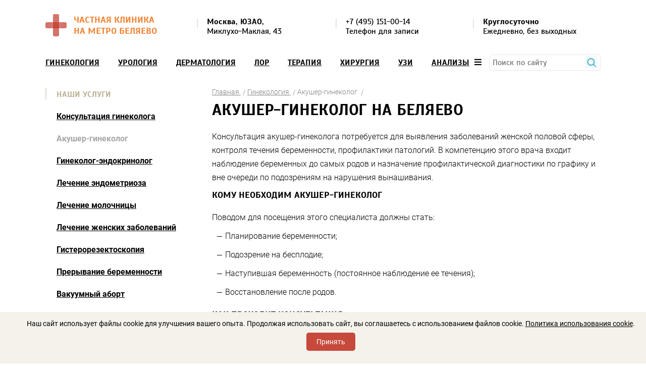

--- FILE ---
content_type: text/html; charset=UTF-8
request_url: https://belmedclinic.ru/uslugi/ginekology/konsultatsiya-akusher-ginekologa/
body_size: 21365
content:
<!DOCTYPE html>
<html lang="ru">

<head>
	<meta charset="UTF-8" />
	<title>Акушер-гинеколог на Беляево - консультация врача акушера гинеколога в ЮЗАО</title>
	<meta name="description" content="Врач акушер-гинеколог на метро Беляево в Москве. ⭐️Низкая стоимость консультации и приема специалистов. ✅ Работаем круглосуточно. ✅ Шаговая доступность от ст. м. Беляево. ✅ Находимся по адресу ЮЗАО, р-н Коньково, Миклухо-Маклая, 43.
" />
		
	
	<link rel="shortcut icon" href="/local/templates/template-m/favicon.ico" type="image/x-icon" />
	<link rel="apple-touch-icon" sizes="120x120" href="/local/templates/template-m/favicon.png">

	<meta name="viewport" content="width=device-width, initial-scale=1.0, user-scalable=no" />
	<meta http-equiv="Content-Type" content="text/html; charset=UTF-8" />
		<style>
		html,body,div,dl,dt,dd,ol,ul,li,h1,h2,h3,h4,h5,h6,p,hr,img,a,em,span,strong,form,label,input,button,select,table,thead,tbody,tfoot,tr,th,td,textarea,blockquote{margin:0;padding:0;border:0;outline:none;background:0 0;vertical-align:baseline;font:inherit}input,textarea{box-sizing:border-box}body{font-size:12px;line-height:1;color:#000}ol,ul{list-style:none}table{border-collapse:collapse;border-spacing:0}strong{font-weight:700}body{font:14px/normal Roboto,sans-serif}h1,.h1,h2,.h2,h3,.h3,h4,.h4,h5,.h5{font:bold 32px Scada,sans-serif;text-transform:uppercase;margin:0 0 20px}h1,.h1{letter-spacing:-.1px}h2,.h1{font-size:18px}h3,.h1{font-size:16px}h4,.h4{font-size:18px}h5,.h5{font-size:16px}a{color:#369bd7}a:hover{text-decoration:none}.strong,b{font-weight:600}.wrap{max-width:1100px;padding:0 10px;margin:0 auto;position:relative}.clear:after{content:"";display:block;overflow:hidden;clear:both}.left{float:left}.right{float:right}.center{text-align:center}.justify{text-align:justify}
		.justify>*{display:inline-block;vertical-align:top;text-align:left}.justify>script{display:none}.justify:after{content:"";display:inline-block;width:100%;height:0}.bz-bbox{box-sizing:border-box;-moz-box-sizing:border-box;-o-box-sizing:border-box;-webkit-box-sizing:border-box}.scada-f{font-family:'Scada',sans-serif}.header{padding:28px 0 23px;font-family:'Scada',sans-serif}.head-logo{float:left;color:#bb3523;font-size:18px;text-decoration:none;text-transform:uppercase}.head-logo>*,.view-license>*{display:inline-block;vertical-align:middle;margin:0 9px 0 0}.head-logo span{max-width:230px}.head-columns{font-size:16px;line-height:19px;padding:6px 0 0;margin:0 48px 0 300px}.head-columns li{position:relative;padding:0 0 0 20px}.head-columns li:before{content:"";position:absolute;width:2px;height:19px;background:#e4e4e4;top:3px;left:0}.head-columns a{color:#000;text-decoration:none}.top-menu{font:16px Scada,sans-serif;margin:0 0 32px;position:relative;z-index:111}
		.top-menu a{color:#000;text-transform:uppercase;font-weight:700}.top-menu a.active{color:#a7a7a7}.top-menu__wrap{padding:0 103px 0 0;float:left;width:98%}.menu-btn .mobile{display:none}.menu-btn{float:right}.top-menu__drop{position:absolute;width:100%;background:#f3f1eb;z-index:1;max-width:700px;right:10px;top:35px;border:#ececec 1px solid;padding:28px 42px 41px;box-shadow:0 7px 40px rgba(0,0,0,.14);display:none}.top-menu__drop .justify{border-bottom:#bcb298 2px solid;margin:0 0 21px;padding:0 47px 0 0}.top-menu__drop ul{margin:0 0 -5px}.top-menu__drop li{margin:0 0 16px}.top-menu__drop span{margin:0 30px 0 0}.top-menu__drop span a{font:300 14px/normal Roboto,sans-serif;text-transform:none}.top-menu-visible{overflow:hidden}.close{position:absolute;width:17px;height:17px;background:url(/local/templates/template-m/img/close.png);top:10px;right:10px;display:none}.content{margin:0 0 29px}.content.inner{margin-top:-20px}.content .wrap{overflow:hidden}.left-sidebar{float:left;width:300px;margin:8px 0 0}
		.left-sidebar>div{margin:0 0 74px}.left-sb__location,.contact-sb__location{background:#f4f2eb;font-weight:300;color:#6c6c6c;line-height:19px;border-radius:3px;padding:18px 24px 14px 19px}.left-sb__location p,.contact-sb__location p{margin:0 0 20px}.left-sb__location p.name-vetka{margin:20px 0 10px;font-weight:700}.contact-sb__location p.name-vetka{margin:0 0 10px;font-weight:700}.contact-sb__location-text{width:30%;float:left}.contact-sb__location-vetca{width:30%;float:left;margin-left:3%}.contact-sb__location-vetca+.contact-sb__location-vetca{margin-left:6%}.left-sb__path li{position:relative;margin:0 0 10px;padding:0 0 0 25px}.left-sb__path li:before,.left-sb__path li:after{content:"";position:absolute;width:7px;height:7px;border-radius:50%;border:#8c8c8c 2px solid;background:#fff;left:0;top:3px}.left-sb__path .left_sb__select_metro{color:#bb3523}.left-sb__path .left_sb__select_metro:before{border-color:#ed462f}.left-sb__path li:after{width:3px;height:20px;border-radius:0;background:#8c8c8c;border:none;top:13px;left:4px}
		.left-sb__path li:last-child:after{display:none}.left-sb__path div{position:relative;overflow:hidden}.left-sb__path div:after{content:"";position:absolute;width:100%;border-bottom:#838281 1px dotted;bottom:6px;left:0}.left-sb__path span{float:left;background:#f4f2eb;padding:0 5px 0 0;position:relative;z-index:1}.left-sb__path span:last-child{float:right;padding:0 0 0 5px}.kolco-name{color:#733600}.left-sb__path.kolco .left_sb__select_metro{color:#733600}.left-sb__path.kolco .left_sb__select_metro:before{border-color:#733600}.left-sb__path.kolco li:after{background:#733600}.left-sb__path.kolco li:before,.left-sb__path li:after{border-color:#733600}.view-license img{margin:0 18px 0 0}.view-license div{max-width:185px;line-height:17px;margin:0;position:relative;top:-3px}.view-license p{text-transform:uppercase;margin:0 0 15px}.left-sb__discount a{text-decoration:none;font-size:18px;line-height:20px;text-transform:uppercase;color:#000;display:block}.left-sb__discount img{width:100%;display:block}
		.left-sb__discount div{background:#f4f2eb;position:relative;padding:4px 27px 3px;min-height:60px}.title-gold{color:#bcb297;padding:4px 0 1px 22px;position:relative;line-height:18px;margin:0 0 24px}.title-gold:before{content:"";position:absolute;width:2px;height:100%;background:#dfdace;top:0;left:0}.left-sidebar .left-menu{margin:0 0 57px}.left-menu ul{margin:0 0 0 22px}.left-menu li:not(:last-child){margin:0 0 25px}.left-menu a{color:#000;font-size:16px;font-weight:700}.left-menu a.active{color:#a7a7a7}.right-content{float:right;max-width:770px}.bread-cr{margin:7px 0 6px}.bread-cr li{display:inline-block;vertical-align:middle;font-weight:300;color:#828282}.bread-cr li:after{content:"/";display:inline-block;vertical-align:middle;margin:0 0 0 4px}.bread-cr a{color:#828282}.text-block{font-weight:300;font-size:16px;line-height:27px}.text-block .h4{margin-top:60px}.text-block p,.text-block ul,.text-block ol{margin:10px 0}.text-block .martop-0{margin-top:0}.text-block .marbot-0{margin-bottom:0}
		.text-block .marleft-35{margin-left:35px}.directions{overflow:hidden;font-weight:300;margin:60px 0 2px}.directions>li{float:left;width:46.7%;margin:0 6.5% 36px 0}.directions>li:nth-child(even){margin-right:0}.directions .h4{margin:0 0 12px}.directions .h4 a{color:#bb3523}.directions img{margin:0 0 19px}.direct-list li{display:inline-block;margin:0 12px 6px 0}.banner{background:#f4f2eb;position:relative;font-size:18px;line-height:20px;font-weight:700;text-transform:uppercase;padding:42px 36px 65px;border-radius:4px;overflow:hidden;text-shadow:#f4f2eb 0 1px 0px,#f4f2eb -1px 0 0px,#f4f2eb 0 -1px 0px,#f4f2eb 1px 0 0}.banner img{position:absolute;top:0;right:0;height:100%}.banner p{margin:0 0 7px;position:relative;z-index:1}.banner strong{font-size:48px;line-height:normal}.banner .banner__discount{margin:0 0 13px}.banner .banner__discount+p{margin:0 0 22px}.price-table{clear:both;margin:0 0 50px}.price-table__text{color:#6c6c6c;line-height:19px;width:255px;float:left;margin:38px 0 0}.price-table__text p{margin:0 0 20px}
		.price-table__table{margin:0 0 0 350px}.text-price{margin:0;font-size:16px}.price-table__table table{width:100%;text-align:left;font-weight:300}.price-table__table.text-price table{margin-bottom:20px}.price-table__table thead{font-weight:700;font-size:16px}.price-table__table th{padding:0 14px 6px;border-bottom:#bbb297 2px solid}.price-table__table td{padding:13px 14px;min-width:110px;border-bottom:#bcb298 1px solid}.orange-cl{color:#bb3523}#map{height:330px;margin:0 0 23px}.ymaps-layers-pane{filter:grayscale(100%);-moz-filter:grayscale(100%);-o-filter:grayscale(100%);-webkit-filter:grayscale(100%)}.get-columns{margin:0 0 20px}.get-columns .h4{margin:0 0 15px}.get-columns .h4 img{vertical-align:middle;margin:-3px 16px 0 0}.get-columns li{float:left;font-weight:300;line-height:19px;width:27.8%;margin:0 5.2% 0 0}.get-columns li:nth-child(2){width:29.5%;margin:0 5.5% 0 0}.get-columns li:nth-child(3){width:31.82%;margin-right:0}.offers{margin:20px 0 63px}.offers .left-sb__discount{float:left;width:27.3%;margin:0 9% 0 0}
		.offers .left-sb__discount:last-child{margin-right:0}div#map.left_map{height:0}
	</style>
	
				<script type="text/javascript" src="/local/templates/template-m/js/jquery-2.2.1.min.js"></script>
	<script type="text/javascript" src="/local/templates/template-m/js/jquery.fancybox.min.js"></script>

	<script type="text/javascript">if(!window.BX)window.BX={};if(!window.BX.message)window.BX.message=function(mess){if(typeof mess==='object'){for(let i in mess) {BX.message[i]=mess[i];} return true;}};</script>
<script type="text/javascript">(window.BX||top.BX).message({'JS_CORE_LOADING':'Загрузка...','JS_CORE_NO_DATA':'- Нет данных -','JS_CORE_WINDOW_CLOSE':'Закрыть','JS_CORE_WINDOW_EXPAND':'Развернуть','JS_CORE_WINDOW_NARROW':'Свернуть в окно','JS_CORE_WINDOW_SAVE':'Сохранить','JS_CORE_WINDOW_CANCEL':'Отменить','JS_CORE_WINDOW_CONTINUE':'Продолжить','JS_CORE_H':'ч','JS_CORE_M':'м','JS_CORE_S':'с','JSADM_AI_HIDE_EXTRA':'Скрыть лишние','JSADM_AI_ALL_NOTIF':'Показать все','JSADM_AUTH_REQ':'Требуется авторизация!','JS_CORE_WINDOW_AUTH':'Войти','JS_CORE_IMAGE_FULL':'Полный размер'});</script>

<script type="text/javascript" src="/bitrix/js/main/core/core.js?1696582310489969"></script>

<script>BX.setJSList(['/bitrix/js/main/core/core_ajax.js','/bitrix/js/main/core/core_promise.js','/bitrix/js/main/polyfill/promise/js/promise.js','/bitrix/js/main/loadext/loadext.js','/bitrix/js/main/loadext/extension.js','/bitrix/js/main/polyfill/promise/js/promise.js','/bitrix/js/main/polyfill/find/js/find.js','/bitrix/js/main/polyfill/includes/js/includes.js','/bitrix/js/main/polyfill/matches/js/matches.js','/bitrix/js/ui/polyfill/closest/js/closest.js','/bitrix/js/main/polyfill/fill/main.polyfill.fill.js','/bitrix/js/main/polyfill/find/js/find.js','/bitrix/js/main/polyfill/matches/js/matches.js','/bitrix/js/main/polyfill/core/dist/polyfill.bundle.js','/bitrix/js/main/core/core.js','/bitrix/js/main/polyfill/intersectionobserver/js/intersectionobserver.js','/bitrix/js/main/lazyload/dist/lazyload.bundle.js','/bitrix/js/main/polyfill/core/dist/polyfill.bundle.js','/bitrix/js/main/parambag/dist/parambag.bundle.js']);
</script>
<script type="text/javascript">(window.BX||top.BX).message({'API_CORE_FLATPICKR_WEEKDAYS_SHORTHAND':['Вс','Пн','Вт','Ср','Чт','Пт','Сб'],'API_CORE_FLATPICKR_WEEKDAYS_LONGHAND':['Воскресенье','Понедельник','Вторник','Среда','Четверг','Пятница','Суббота'],'API_CORE_FLATPICKR_MONTHS_SHORTHAND':['Янв','Фев','Март','Апр','Май','Июнь','Июль','Авг','Сен','Окт','Ноя','Дек'],'API_CORE_FLATPICKR_MONTHS_LONGHAND':['Январь','Февраль','Март','Апрель','Май','Июнь','Июль','Август','Сентябрь','Октябрь','Ноябрь','Декабрь'],'API_CORE_FLATPICKR_SCROLLTITLE':'Крутите скролл','API_CORE_FLATPICKR_TOGGLETITLE':'Нажмите для переключения','API_CORE_WYSIWYG_REDACTOR2_LANG':'{\n    \"format\": \"Формат\",\n    \"image\": \"Картинка\",\n    \"file\": \"Файл\",\n    \"link\": \"Ссылка\",\n    \"bold\": \"Полужирный\",\n    \"italic\": \"Курсив\",\n    \"deleted\": \"Зачеркнутый\",\n    \"underline\": \"Подчеркнутый\",\n    \"bold-abbr\": \"B\",\n    \"italic-abbr\": \"I\",\n    \"deleted-abbr\": \"S\",\n    \"underline-abbr\": \"U\",\n    \"lists\": \"Списки\",\n    \"link-insert\": \"Вставить ссылку\",\n    \"link-edit\": \"Редактировать ссылку\",\n    \"link-in-new-tab\": \"Открыть ссылку в новом табе\",\n    \"unlink\": \"Удалить ссылку\",\n    \"cancel\": \"Отменить\",\n    \"close\": \"Закрыть\",\n    \"insert\": \"Вставить\",\n    \"save\": \"Сохранить\",\n    \"delete\": \"Удалить\",\n    \"text\": \"Текст\",\n    \"edit\": \"Редактировать\",\n    \"title\": \"Title\",\n    \"paragraph\": \"Обычный текст\",\n    \"quote\": \"Цитата\",\n    \"code\": \"Код\",\n    \"heading1\": \"Заголовок 1\",\n    \"heading2\": \"Заголовок 2\",\n    \"heading3\": \"Заголовок 3\",\n    \"heading4\": \"Заголовок 4\",\n    \"heading5\": \"Заголовок 5\",\n    \"heading6\": \"Заголовок 6\",\n    \"filename\": \"Имя файла\",\n    \"optional\": \"необязательно\",\n    \"unorderedlist\": \"Ненумерованный список\",\n    \"orderedlist\": \"Нумерованный список\",\n    \"outdent\": \"Убрать отступ\",\n    \"indent\": \"Добавить отступ\",\n    \"horizontalrule\": \"Линия\",\n    \"upload-label\": \"Перетащите файл или \",\n    \"accessibility-help-label\": \"Редактор форматированного текста\",\n    \"caption\": \"Подпись\",\n    \"bulletslist\": \"Маркеры\",\n    \"numberslist\": \"Нумерация\",\n    \"image-position\": \"Position\",\n    \"none\": \"None\",\n    \"left\": \"Left\",\n    \"right\": \"Right\",\n    \"center\": \"Center\"\n}'});</script>
<script type="text/javascript">(window.BX||top.BX).message({'LANGUAGE_ID':'ru','FORMAT_DATE':'DD.MM.YYYY','FORMAT_DATETIME':'DD.MM.YYYY HH:MI:SS','COOKIE_PREFIX':'BITRIX_SM','SERVER_TZ_OFFSET':'10800','UTF_MODE':'Y','SITE_ID':'13','SITE_DIR':'/','USER_ID':'','SERVER_TIME':'1767572619','USER_TZ_OFFSET':'0','USER_TZ_AUTO':'Y','bitrix_sessid':'e99556bc56a1743896c71b219ee45e44'});</script>


<script type="text/javascript" src="/bitrix/js/ui/dexie/dist/dexie3.bundle.js?1676888708188902"></script>
<script type="text/javascript" src="/bitrix/js/main/core/core_ls.js?167688870310430"></script>
<script type="text/javascript" src="/bitrix/js/main/core/core_fx.js?167688870316888"></script>
<script type="text/javascript" src="/bitrix/js/main/core/core_frame_cache.js?169658231117266"></script>
<script type="text/javascript" src="/bitrix/js/api.core/upload.js?167688870713143"></script>
<script type="text/javascript" src="/bitrix/js/api.core/modal.js?16768887072616"></script>
<script type="text/javascript" src="/bitrix/js/api.core/alert.js?16768887077820"></script>
<script type="text/javascript" src="/bitrix/js/api.core/flatpickr/flatpickr.min.js?167688870744051"></script>
<script type="text/javascript" src="/bitrix/js/api.core/flatpickr/l10n/ru.js?1676888707700"></script>
<script type="text/javascript" src="/bitrix/js/api.core/flatpickr/plugins/confirmDate/confirmDate.js?16768887071799"></script>
<script type="text/javascript" src="/bitrix/js/api.core/form.js?16768887071657"></script>
<script type="text/javascript" src="/bitrix/js/api.core/inputmask/jquery.inputmask.bundle.min.js?167688870787682"></script>
<script type="text/javascript" src="/bitrix/js/api.core/inputmask/phone-codes/phone.min.js?167688870743640"></script>
<script type="text/javascript">
	"use strict";
	jQuery(document).ready(function($) {

		var jsFormId = '#form1';
		var jsModalId = '#api_fd_modal_form1';
		var jsWrapId = '#afd_wrap_form1';
		var jsTheme = 'simple';
		var jsSubmitText = 'Добавить отзыв';
		var jsSubmitAjax = 'Отправляется отзыв...';

		var wysiwyg_cfg = {};
		
		var flatpickr_cfg = {
			enableTime: true,
			allowInput: true,
			time_24hr: true,
			dateFormat: 'd.m.Y H:i:S',
			//minDate: 'today',
			minuteIncrement: 10,
			locale: 'ru',
			plugins: [new confirmDatePlugin({})]
		};

		var validate_cfg = {
			framework: 'bootstrap4',
			row: {
				selector: '.afd-row',
				valid: 'afd-row-success',
				invalid: 'afd-row-danger'
			},
			err: {
				// The CSS class of each message element
				clazz: 'afd-error',

				// The error messages container
				container: ''
			}
		};

		
		//---------- Form submit action ----------//
		$(jsFormId).on('submit', function(e) {
			var _this = this;

			
							var privacy_accepted = $(_this).find('input[name=PRIVACY_ACCEPTED]').prop('checked');
				if (!privacy_accepted) {
					$.fn.apiAlert({
						content: 'Для продолжения вы должны принять соглашение на обработку персональных данных'
					});
					return false;
				}
			
			var submitButton = $(_this).find('[type="submit"]');
			submitButton.prop('disabled', true).find('span').html(jsSubmitAjax);

			$.ajax({
				type: 'POST',
				cache: false,
				data: $(_this).serializeArray(),
				success: function(data) {
					//console.log(data);

					var result = data.result || {};
					var params = data.params || {};

					var isOk = result.MESSAGE.SUCCESS || false;
					//console.log('isOk', isOk);

					//Form send success
					if (isOk) {

						//SEND_GOALS
						if (params.SEND_GOALS) {
							eval(result.GOALS_SETTINGS);
						}

						//JS_REDIRECT
						if (result.JS_REDIRECT) {
							eval(result.JS_REDIRECT);
						}

						$(jsModalId).find('.api_modal_content').css({
							'padding': 0
						})
					} else {
						$(jsWrapId).find('.afd-sys-alert:visible').html('').slideUp();
					}

					if (result.MESSAGE) {
						if (result.MESSAGE.HIDDEN) {

							var arMessage = result.MESSAGE.HIDDEN || {};
							for (var id in arMessage) {
								$(jsFormId + ' [data-field="' + id + '"]').addClass('afd-row-danger');

								if (params.SHOW_ERRORS && arMessage[id]) {
									$(jsFormId + ' [data-field="' + id + '"]').find('.afd-error').html(arMessage[id]).slideDown();
								}
							}

							if ($(jsFormId + ' .afd-row-danger:first').length) {
								$('html, body').animate({
									scrollTop: $(jsFormId + ' .afd-row-danger:first').offset().top - 30
								}, 200, function() {
									$(jsFormId + ' .afd-row-danger:first').addClass('afd-active');
								});
							}
						} else if (result.MESSAGE.SUCCESS) {
							var message = '<div class="afd-alert afd-alert-success"><span class="afd-icon"></span>';

							message += '<div class="afd-alert-title">' + result.MESSAGE.SUCCESS.join('<br>') + '</div>';
							if (params.MESS_SUCCESS_DESC) {
								message += '<div class="afd-alert-desc">' + params.MESS_SUCCESS_DESC + '</div>';
							}
							message += '<div class="afd-alert-bottom"><span class="afd-btn api_button api_button_mini" onclick="window.location.reload()">' + params.MESS_SUCCESS_BTN + '</span></div>';
							message += '</div>';

							$(jsWrapId).html(message);
							//$(jsFormId).replaceWith(message);

							if ($(jsWrapId).length) {
								$('html, body').animate({
									scrollTop: $(jsWrapId).offset().top - 30
								}, 200);
							}
						} else {
							var message = '';
							for (var id in result.MESSAGE) {
								var elements = result.MESSAGE[id];
								message += '<div class="afd-alert afd-alert-' + id.toString().toLowerCase() + '"><span class="afd-icon"></span><div class="afd-alert-title">' + elements.join('<br>') + '</div></div>';
							}

							if (message.length) {
								$(jsWrapId).find('.afd-sys-alert').html(message).slideDown();
							}

							$('html, body').animate({
								scrollTop: $(jsWrapId).offset().top - 30
							}, 200);
						}
					}

					refreshFields_form1();

					submitButton.prop('disabled', false).find('span').html(jsSubmitText);
				}
			});

			e.preventDefault();
			return false;
		});

		//---------- User consent ----------//
		
		//---------- Highlight active field ----------//
		$(jsFormId).on('click change focus', '.afd-field', function() {

			refreshFields_form1();

			$(this).parents('.afd-row').addClass('afd-active');
		});

		//---------- Validation required fields ----------//
		$(jsFormId).on('click change keyup', '.afd-row-required .afd-field', function() {
			if ($(this).hasClass('afd-field-multi')) {
				if (!$(this).find('input:checked').length) {
					$(this).parents('.afd-row').addClass('afd-row-danger');
					$(this).parents('.afd-row').find('.afd-error').slideDown();
				} else {
					$(this).parents('.afd-row').removeClass('afd-row-danger');
					$(this).parents('.afd-row').find('.afd-error').slideUp();
				}
			} else {
				if (!this.value) {
					$(this).parents('.afd-row').addClass('afd-row-danger');
					$(this).parents('.afd-row').find('.afd-error').slideDown();
				} else {
					$(this).parents('.afd-row').removeClass('afd-row-danger');
					$(this).parents('.afd-row').find('.afd-error').slideUp();
				}
			}
		});

		//---------- Refresh captcha ----------//
		$(jsFormId).on('click', '.afd-captcha-refresh', function(e) {
			e.preventDefault();

			var btn_refresh = $(this);
			var captcha_sid = $(jsFormId + '_afd_row_captcha_sid');

			$(btn_refresh).addClass('afd-animation-rotate');
			$.ajax({
				type: 'POST',
				cache: false,
				data: {
					'sessid': BX.bitrix_sessid(),
					'API_FD_ACTION': 'CAPTCHA_REFRESH',
					'UNIQUE_FORM_ID': 'form1',
				},
				success: function(response) {
					$(captcha_sid).find('input:hidden').val(response.captcha_sid);
					$(captcha_sid).find('img').attr('src', response.captcha_src);
					$(btn_refresh).removeClass('afd-animation-rotate');
				}
			});
		});

		//---------- Init functions ----------//
		//Theme helper
		function refreshTheme_form1() {
			if (jsTheme == 'modern') {
				$(jsFormId + ' .afd-select-single option[value=""]').text('');
			}
		}

		//Highlight fields
		function refreshFields_form1() {
			$(jsFormId + ' .afd-field').each(function() {

				if ($(this).hasClass('afd-field-multi')) {
					if (!$(this).find('input:checked').length)
						$(this).parents('.afd-row').removeClass('afd-active');
					else
						$(this).parents('.afd-row').addClass('afd-active');
				} else {
					if (!this.value)
						$(this).parents('.afd-row').removeClass('afd-active');
					else
						$(this).parents('.afd-row').addClass('afd-active');
				}
			});
		}

		function showPicture_form1(data, _this) {

			if (data.picture) {
				$(_this)
					.parent()
					.find('.afd-show-picture-block')
					.fadeOut(100, function() {
						$(this).css({
								'width': data.width,
								'height': data.height,
								'marginTop': -(data.height / 2)
							})
							.html('<img src="' + data.picture + '" width="' + data.width + '" height="' + data.height + '" alt="" title="">')
							.fadeIn(100);
					});
			} else {
				$(_this).parent().find('.afd-show-picture-block').hide();
			}
		}

		function refreshPicture_form1() {
			$(jsFormId + ' .afd-show-picture').each(function() {
				var _this = $(this);

				$('<div class="afd-show-picture-block"></div>').insertAfter(_this);

				var data1 = _this.find('option:selected').data();
				if (data1)
					showPicture_form1(data1, _this);

				$(document).on('change', _this, function() {
					var data = _this.find('option:selected').data();
					showPicture_form1(data, _this);
				});
			});
		}

		function refreshInputmask_form1() {
							$(jsFormId + ' [data-inputmask]').inputmask();
					}

		function refreshDate_form1() {
			$(jsFormId).find('.afd-type-date, .afd-type-datetime').each(function() {
				$(this).flatpickr(flatpickr_cfg);
			});
		}

		function refreshWysiwyg_form1() {
			$(jsFormId).find('.afd-type-wysiwyg').each(function() {
				$(this).redactor(wysiwyg_cfg);
			});
		}

		function autoresizeTextarea_form1() {
			$(jsFormId).find('[data-autoresize]').each(function() {
				var offset = this.offsetHeight - this.clientHeight;
				var resizeTextarea = function(el) {
					$(el).css('height', 'auto').css('height', el.scrollHeight + offset);
				};
				$(this).on('keyup input', function() {
					resizeTextarea(this);
				}).removeAttr('data-autoresize');
				resizeTextarea(this);
			});
		}

		function refreshHL_form1() {

			$(jsFormId).find('.afd-hl-checkbox').each(function() {
				$(this).find('.afd-hl-item').on('click', function(e) {
					e.preventDefault();
					if (!$(this).is('.afd-hl-active')) {
						$(this).addClass('afd-hl-active').find(':checkbox').prop('checked', true);
					} else {
						$(this).removeClass('afd-hl-active').find(':checkbox').prop('checked', false);
					}
				});
			});

			$(jsFormId).find('.afd-hl-radio').each(function() {
				$(this).find('.afd-hl-item').on('click', function(e) {
					e.preventDefault();
					$(this).addClass('afd-hl-active').siblings('div').removeClass('afd-hl-active');
					$(this).find(':radio').prop('checked', true);
				});
			});
		}

		function refreshPlugins_form1() {
			$(jsFormId).apiForm();
		}

		
		//---------- Execute functions ----------//
		refreshFields_form1();
		refreshPicture_form1();
		refreshInputmask_form1();
		refreshTheme_form1();
		refreshDate_form1();
		refreshHL_form1();
		refreshPlugins_form1();

					autoresizeTextarea_form1();
			});
</script>
<style>
	#afd_wrap_form1 {
		max-width: 100%	}

	button#otriv_button {
		display: block;
		margin: 10px auto 40px;
		color: #fff;
		border: 0;
		background: #3897d7;
		width: auto;
		height: auto;
		padding: 15px 50px;
		border-radius: 5px;
		text-align: center;
		position: relative;
		font: bold 15px Roboto, sans-serif;
		text-transform: uppercase;
		cursor: pointer;
	}
</style>




	<script type="text/javascript" src="/local/templates/template-m/js/main.js?16774935241652"></script>
<script type="text/javascript" src="/local/templates/template-m/components/bitrix/catalog/template/bitrix/catalog.element/.default/script.js?167688873575042"></script>
<script type="text/javascript" src="/local/templates/template-m/components/bitrix/catalog.section/template-left-menu/script.js?167688873539782"></script>
<script type="text/javascript" src="/bitrix/components/callapi/form.popup/templates/def/script.js?16768886651161"></script>
<script type="text/javascript" src="/bitrix/components/callapi/form.popup/templates/def/fancybox/jquery-3.1.1.min.js?167688866586708"></script>
<script type="text/javascript" src="/bitrix/components/callapi/form.popup/templates/def/fancybox/jquery.fancybox.js?1676888665110786"></script>


		
	<script>
  (function(i,s,o,g,r,a,m){i['GoogleAnalyticsObject']=r;i[r]=i[r]||function(){
  (i[r].q=i[r].q||[]).push(arguments)},i[r].l=1*new Date();a=s.createElement(o),
  m=s.getElementsByTagName(o)[0];a.async=1;a.src=g;m.parentNode.insertBefore(a,m)
  })(window,document,'script','//www.google-analytics.com/analytics.js','ga');

  ga('create', 'UA-21637956-21', 'auto');
  ga('send', 'pageview');

</script>	<script type="text/javascript">
var __cs = __cs || [];
__cs.push(["setCsAccount", "BUKAnVAxHK0ecsI5ZmOwOzEnztCLTu9u"]);
</script>
<script type="text/javascript" async src="//app.uiscom.ru/static/cs.min.js"></script>	
	<link href="/local/templates/template-m/css/style.css" type="text/css" rel="stylesheet" />
	<link href="/local/templates/template-m/css/familyRobot.css" type="text/css" rel="stylesheet" />
	<link href="/local/templates/template-m/css/familyScada.css" type="text/css" rel="stylesheet" />
	<link href="/local/templates/template-m/css/media-queries.css" type="text/css" rel="stylesheet" />

	<link href="/local/include/13/css/style_site.css" type="text/css" rel="stylesheet" />
	<link href="/local/templates/template-m/css/jquery.fancybox.css" type="text/css" rel="stylesheet" />
	<link href="/local/templates/template-m/css/fontawesome-all.min.css" type="text/css" rel="stylesheet" />

	<link href="/bitrix/css/api.core/upload.css?16768886975949" type="text/css"  rel="stylesheet" >
<link href="/bitrix/css/api.core/button.css?16768886977504" type="text/css"  rel="stylesheet" >
<link href="/bitrix/css/api.core/modal.css?16768886975911" type="text/css"  rel="stylesheet" >
<link href="/bitrix/css/api.core/alert.css?16768886974652" type="text/css"  rel="stylesheet" >
<link href="/bitrix/js/api.core/flatpickr/flatpickr.min.css?167688870717244" type="text/css"  rel="stylesheet" >
<link href="/bitrix/js/api.core/flatpickr/plugins/confirmDate/confirmDate.css?1676888707373" type="text/css"  rel="stylesheet" >
<link href="/bitrix/css/api.core/icon.css?1676888697165" type="text/css"  rel="stylesheet" >
<link href="/bitrix/css/api.core/message.css?1676888697905" type="text/css"  rel="stylesheet" >
<link href="/bitrix/css/api.core/form.css?16768886976222" type="text/css"  rel="stylesheet" >
<link href="/bitrix/css/api.core/inputmask.css?1676888697839" type="text/css"  rel="stylesheet" >
<link href="/local/templates/template-m/components/bitrix/catalog/template/style.css?173857315492" type="text/css"  rel="stylesheet" >
<link href="/local/templates/template-m/components/bitrix/catalog/template/bitrix/catalog.element/.default/style.css?1731916608172" type="text/css"  rel="stylesheet" >
<link href="/local/templates/template-m/components/bitrix/catalog.section/template-left-menu/style.css?167688873527494" type="text/css"  rel="stylesheet" >
<link href="/bitrix/components/bitrix/system.pagenavigation/templates/round/style.css?16768886652917" type="text/css"  rel="stylesheet" >
<link href="/local/templates/template-m/components/bitrix/news.list/template-list-doctors_new/style.css?16800954921236" type="text/css"  rel="stylesheet" >
<link href="/bitrix/components/callapi/form.popup/templates/def/fancybox/jquery.fancybox.css?167688866513195" type="text/css"  rel="stylesheet" >
<link href="/local/templates/template-m/components/bitrix/news.list/reviews/style.css?168076789835" type="text/css"  rel="stylesheet" >
<link href="/local/templates/template-m/components/api/formdesigner/template_reviews/themes/simple/style.css?167688873513461" type="text/css"  rel="stylesheet" >
<link href="/local/templates/template-m/components/bitrix/catalog.section.list/template-top-menu/style.css?16768887357305" type="text/css"  data-template-style="true"  rel="stylesheet" >
<link href="/local/templates/template-m/components/bitrix/menu/template-top-info/style.css?1676888735581" type="text/css"  data-template-style="true"  rel="stylesheet" >
<link href="/local/templates/template-m/template_styles.css?17267460927310" type="text/css"  data-template-style="true"  rel="stylesheet" >
	</head>

<body>
			<div class="container">
		<!--header-->
		<div class="header">
			<div class="wrap clear">
				<!--head-logo-->
									<a class="head-logo" href="/">
						<img src="/local/templates/template-m/img/logo.png" alt="Частная Клиника на&nbsp;метро Беляево"  />
						<span class="strong">Частная Клиника на&nbsp;метро Беляево</span>
					</a>
								<!--head-columns-->
				<ul class="head-columns justify">
										<li>
						<strong>Москва, ЮЗАО,</strong> <br>
Миклухо-Маклая, 43					</li>
										<li class="phone-top">
						
<a class="comagic_headphone_link" href="tel:+7 (495) 151-00-14">+7 (495) 151-00-14</a> <br>Телефон для записи
					</li>
					<li>
						<b>
	Круглосуточно
</b> <br>
Ежедневно, без выходных					</li>
									</ul>
			</div>
		</div>
		<div class="top-menu">
	<div class="wrap clear">
		<div class="top-menu__wrap bz-bbox">
			<a class="close" href="#"></a>
			<ul class="top-menu__main justify bz-bbox">
									<li><a href="/uslugi/ginekology/" >Гинекология</a></li>
									<li><a href="/uslugi/urology/" >Урология</a></li>
									<li><a href="/uslugi/dermatolog-na-belyaevo/" >Дерматология</a></li>
									<li><a href="/uslugi/lor-na-belyaevo/" >ЛОР</a></li>
									<li><a href="/uslugi/terapevt-na-belyaevo/" >Терапия</a></li>
									<li><a href="/uslugi/hirurg-na-belyaevo/" >Хирургия</a></li>
									<li><a href="/uslugi/uzi/" >УЗИ</a></li>
									<li><a href="/uslugi/analizy/" >Анализы</a></li>
							</ul>
			<div class="top-menu__drop bz-bbox">
				<div class="justify">
					<ul>
													<li><a href="/uslugi/proktologiya/" >Проктология</a></li>
																		<li><a href="/uslugi/gastroehnterologiya/" >Гастроэнтерология</a></li>
																		<li><a href="/uslugi/kosmetologiya/" >Косметология</a></li>
																		<li><a href="/uslugi/venerolog-na-belyaevo/" >Венерология</a></li>
																		<li><a href="/uslugi/kardiologiya/" >Кардиология</a></li>
												</ul>
					<ul>
																<li><a href="/uslugi/nevrolog-na-belyaevo/" >Неврология</a></li>
																		<li><a href="/uslugi/mammolog-na-belyaevo/" >Маммология</a></li>
																		<li><a href="/uslugi/andrologiya/" >Андрология</a></li>
																		<li><a href="/uslugi/vyzov-vracha-na-dom/" >Вызов врача на дом</a></li>
																		<li><a href="/uslugi/parazitologiya/" >Паразитология</a></li>
												</ul>
					<ul>
																<li><a href="/uslugi/medknizhki-i-spravki-na-belyaevo/" >Медкнижки и справки</a></li>
																		<li><a href="/uslugi/diagnostika/" >Диагностика</a></li>
																		<li><a href="/uslugi/medsestra/" >Медсестра</a></li>
																</ul>
				</div>
					
			<span><a href="/contact/">Контакты</a></span>
		
	
			<span><a href="/o-klinike/">О клинике</a></span>
		
	
			<span><a href="/prices/">Цены</a></span>
		
	
			<span><a href="/doctors/">Врачи</a></span>
		
	
			<span><a href="/licenses/">Лицензия</a></span>
		
	
			<span><a href="/reviews/">Отзывы</a></span>
		
	<span><a href="/vacancy/">Вакансии</a></span>
			</div>
		</div>
		<a class="menu-btn" href="#"><i class="fa fa-bars"></i><span class="mobile">Меню сайта</span></a>
				<form class="qs-form clear" id="qs-pick-cont" action="/search/">
			<div class="search-wrapper qs-input">
				<input class="search-input" type="text" placeholder="Поиск по сайту" id="q_search" name="q">
				<button class="qs-button" id="submit-qs"></button>
			</div>
		</form>
			</div>
</div>
<style>
	.qs-form {
		float: right;
		border: 1px solid #e7e7e7;
		padding: 0px 5px;
		border-radius: 3px;
		top: -6px;
		position: relative;
	}

	.search-input {
		position: relative;
		top: -5px;
	}

	.qs-button {
		background: url(/local/templates/newmed_l/img/search-btn.jpg) 44% 39% no-repeat;
		width: 25px;
		height: 25px;
		border-radius: 3px;
		position: relative;
		top: 2px;
	}

	@media screen and (min-width: 700px) {
		.top-menu__wrap {
			padding: 0 10px 0 0;
			float: left;
			width: calc(100% - 250px);
		}
	}

	.menu-btn {
		float: left;
	}

	@media screen and (max-width: 700px) {
		.qs-form {
			float: right;
			top: 5px;
			width: calc(100% - 12px);
		}

		.search-input {

			width: calc(100% - 30px);
		}
	}
</style>
		
		
								<!--content-->
		<div class="content inner">
			<div class="wrap">

				<!--right-content-->
				<div class="right-content"  id="cont-right-cpr">
					<ul class="bx-breadcrumb bread-cr">
				<li class="bx-breadcrumb-item" id="bx_breadcrumb_0" itemscope="" itemtype="http://data-vocabulary.org/Breadcrumb">
					<a href="/" title="Главная" itemprop="url">
						<span itemprop="title">Главная</span>
					</a>
				</li>
				<li class="bx-breadcrumb-item" id="bx_breadcrumb_2" itemscope="" itemtype="http://data-vocabulary.org/Breadcrumb" itemprop="child">
					<a href="/uslugi/ginekology/" title="Гинекология" itemprop="url">
						<span itemprop="title">Гинекология</span>
					</a>
				</li>
				<li class="bx-breadcrumb-item">
					<span>Акушер-гинеколог</span>
				</li></ul>					<h1>Акушер-гинеколог на Беляево</h1>
					<!--text-block-->
					<div class="text-block"><div id="text_cpr">
</div>
<p>
Консультация акушер-гинеколога потребуется для выявления заболеваний женской половой сферы, контроля течения беременности, профилактики патологий. В компетенцию этого врача входит наблюдение беременных до самых родов и назначение профилактической диагностики по графику и вне очереди по подозрениям на нарушения вынашивания.
</p>
<h2>
Кому необходим акушер-гинеколог
</h2>
<p>
Поводом для посещения этого специалиста должны стать:
</p>
<ul>
<li>Планирование беременности;</li>
<li>Подозрение на бесплодие;</li>
<li>Наступившая беременность (постоянное наблюдение ее течения);</li>
<li>Восстановление после родов.</li>
</ul>
<h2>
Как проходит консультация
</h2>
<p>
Первичный прием заключается в осмотре в кресле и подробном опросе женщины. Врач выясняет, есть ли у пациентки жалобы на неприятные симптомы, диагностированные наследственные нарушения. По показаниям назначают дополнительные исследования и соответствующую результатам терапию.
</p>
<p>
В частной клинике в ЮЗАО можно записаться на консультацию без очередей, просто позвонив диспетчеру. Клиника недалеко от метро Беляево работает круглосуточно и принимает пациенток в удобное для них время.
</p>

<div class="content_phone-block">
	<h2>Запись на прием</h2>
	<p class="phone-text">Хотите записаться на прием или проконсультироваться с врачом? </p>
	<p class="phone-content">
		<b>Звоните!<br />
			<span><a class="comagic_bannerphone_link" href="tel:+7 (495) 151-00-14">+7 (495) 151-00-14</a></span><br />
							Мы работаем круглосуточно и без выходных
			</b>
			</p>
</div>
		<div class="banners">
		<img src="/images/image-9104.jpg" alt="Акушер-гинеколог" title="Акушер-гинеколог на метро Беляево. Запись по телефону +7 (495) 151-00-14"/>
	</div>
	<!--price-table-->
	<div class="price-table__table text-price">
		<div class="h4">Стоимость услуг в нашей клинике</div>
		<table>
			<thead class="scada-f">
				<tr>
					<th>Наименование услуги</th>
					<th>Цена</th>
				</tr>
			</thead>
												<tr>
						<td>Прием врача гинеколога (гинеколога-эндокринолога) первичный</td>
						<td>
															<span class="oldprice">2600&nbsp;руб.</span>
																						2&nbsp;400&nbsp;руб.
													</td>
					</tr>
																<tr>
						<td>Прием врача гинеколога (гинеколога-эндокринолога) повторный, консультативный с назначением лечения</td>
						<td>
															<span class="oldprice">2500&nbsp;руб.</span>
																						2&nbsp;300&nbsp;руб.
													</td>
					</tr>
																<tr>
						<td>Консультация по беременности</td>
						<td>
																						2&nbsp;500&nbsp;руб.
													</td>
					</tr>
									</table>
	</div>





            <h2>Наши врачи</h2>
    		<div class="doctors">
		<div class="multiple-items clear">
															<div class="multiple-items__exempl">
					<div class="block">
						<a class="block-img" href="/doctors/vorokova-albina-khadisovna/"><img src="/upload/resize_cache/iblock/a99/261_261_2/f6lxp4vddzwe2nf00t5v0vt7mtzx1n5s.jpg" alt="Ворокова Альбина Хадисовна" title="Ворокова Альбина Хадисовна" /></a>

						<div class="scada-f">
							<div class="api-element-rating">
								<div class="api-stars-empty" title="Рейтинг">
									<div class="api-stars-full" style="width:98.8%"></div>
								</div>
							</div>
							<a href="/doctors/vorokova-albina-khadisovna/"><b>Ворокова Альбина Хадисовна</b></a>
							<div class="spec">
																																						Гинеколог																																			<br />
								Стаж 11 лет<br />																				</div>
							<p class="spec-block"><b>Приём — 2400 руб.</b></p>
							<a class="button-record" href="/record/?doctor_id=33410">Записаться онлайн</b></a>
													</div>
					</div>
				</div>
															<div class="multiple-items__exempl">
					<div class="block">
						<a class="block-img" href="/doctors/ponomarenko-tatyana-andreevna/"><img src="/upload/resize_cache/iblock/0e2/261_261_2/04oq0jb5gj2wei2x5o6jm50jv9riw6qm.jpg" alt="Пономаренко Татьяна Андреевна" title="Пономаренко Татьяна Андреевна" /></a>

						<div class="scada-f">
							<div class="api-element-rating">
								<div class="api-stars-empty" title="Рейтинг">
									<div class="api-stars-full" style="width:99.2%"></div>
								</div>
							</div>
							<a href="/doctors/ponomarenko-tatyana-andreevna/"><b>Пономаренко Татьяна Андреевна</b></a>
							<div class="spec">
																																						Гинеколог																																			<br />
								Стаж 14 лет<br />																				</div>
							<p class="spec-block"><b>Приём — 2400 руб.</b></p>
							<a class="button-record" href="/record/?doctor_id=33407">Записаться онлайн</b></a>
													</div>
					</div>
				</div>
					</div>
	</div>

	<script type="text/javascript" src="/local/templates/template-m/js/slick/slick.min.js"></script>
	<link href="/local/templates/template-m/css/slick-theme.css" type="text/css" rel="stylesheet" />
	<link href="/local/templates/template-m/css/slick.css" type="text/css" rel="stylesheet" />
	<script type="text/javascript">
		$(document).on('ready', function() {
			$('.multiple-items').slick({
				dots: true,
				infinite: true,
				speed: 300,
				slidesToShow: 1,
				centerMode: true,
				variableWidth: true
			});
		});

		function getSlickSettings() {
			/*var slidesToShow = 3;
			if ($(window).width() < 1024) {
				slidesToShow = 3;
			}
			if ($(window).width() < 768) {
				slidesToShow = 2;
			}
			if ($(window).width() < 600) {
				slidesToShow = 1;
			}*/
			return {
				dots: true,
				infinite: true,
				speed: 300,
				slidesToShow: 1,
				centerMode: true,
				variableWidth: true
			}
		}
	</script>
	<style>
		.multiple-items {
			width: 100%;
			padding-left: 9px;
		}
	</style>

	<div class="callapi-popup-content-zapis_block" style="display:none">
	<div class="form">	
         <p>Оставьте номер, мы вам перезвоним!</p>
        <hr>
        <form class="callapi-form-zapis_block">
            <input type="text" name="phone" placeholder="Телефон">
            <button class="submit">Отправить</button>
	        <div class="report"></div>
            
			<input type="hidden" name="PARAMS" value='{"BUTTON_TEXT":"\u0417\u0430\u043f\u0438\u0441\u0430\u0442\u044c\u0441\u044f \u043e\u043d\u043b\u0430\u0439\u043d","COMPONENT_TEMPLATE":"template","ELEMENT_ID":"","IBLOCK_ID":"","ID":"zapis_block","SCENARIO":"141413","VIRTUAL_PHONE":"+7 (495) 151-00-14","CACHE_TYPE":"A","~BUTTON_TEXT":"\u0417\u0430\u043f\u0438\u0441\u0430\u0442\u044c\u0441\u044f \u043e\u043d\u043b\u0430\u0439\u043d","~COMPONENT_TEMPLATE":"template","~ELEMENT_ID":"","~IBLOCK_ID":"","~ID":"zapis_block","~SCENARIO":"141413","~VIRTUAL_PHONE":"+7 (495) 151-00-14","~CACHE_TYPE":"A"}'>
        </form>
  	</div>
</div>
<script>
$( document ).ready(function() {
	var popupConfig = {
		"ajax" : "/bitrix/components/callapi/form.popup/templates/def/form.php",
		"button" : ".callapi-popup-show-zapis_block",
		"form": ".callapi-popup-content-zapis_block",
		"action": ".callapi-form-zapis_block",
		};
	var popup = new Popup(popupConfig);
});
</script><style type="text/css">
	.api-element-rating {
		position: relative;
		overflow: hidden
	}

	.api-element-rating .api-stars-empty {
		height: 21px;
		width: 110px;
		display: inline-block;
	}

	.api-element-rating .api-stars-full {
		height: 21px;
		display: block;
		width: 0;
	}

	.api-element-rating .api-stars-empty,
	.api-element-rating .api-stars-full {
		background-image: url("/bitrix/images/api.reviews/flat/orange1/sprite.png");
		background-repeat: no-repeat;
	}

	.api-element-rating .api-stars-empty {
		background-position: 0 -15px;
	}

	.api-element-rating .api-stars-full {
		background-position: 0 -36px;
	}

	.api-element-rating .api-average {
		margin-top: 5px
	}

	a.block-img {
		display: block;
		background: #f4f2eb;
	}

	.multiple-items.clear {
		display: -webkit-flex;
		display: -ms-flexbox;
		display: flex;
		-webkit-flex-wrap: wrap;
		-ms-flex-wrap: wrap;
		flex-wrap: wrap;
	}

	.doctors .multiple-items__exempl {
		display: -webkit-flex;
		display: -ms-flexbox;
		display: flex;
		margin: 0 13px 56px 0px !important;
	}

	.multiple-items__exempl div.scada-f {
		text-align: center;
		height: 53%;
		/* display: -webkit-flex; */
		display: -ms-flexbox;
		/* display: flex; */
		/* flex-direction: row; */
		/* flex-wrap: wrap; */
		/* justify-content: center; */
		/* align-items: flex-end; */
		/* align-content: flex-end; */
	}

	.multiple-items__exempl .spec {
		/*overflow: hidden;*/
		display: -webkit-box;
		/*-webkit-line-clamp: 2;*/
		-webkit-box-orient: vertical;
	}

	.multiple-items__exempl p {
		margin: 11px 0;
	}

	.button-record {
		color: #fff;
		background-color: #369bd7;
		border-color: #369bd7;
		display: inline-block;
		margin-bottom: 0;
		font-weight: normal;
		text-align: center;
		vertical-align: middle;
		touch-action: manipulation;
		cursor: pointer;
		background-image: none;
		border: 1px solid transparent;
		white-space: nowrap;
		padding: 6px 12px;
		font-size: 12px;
		line-height: 1.42857143;
		border-radius: 3px;
		-webkit-user-select: none;
		-moz-user-select: none;
		-ms-user-select: none;
		user-select: none;
		max-width: 226px;
		margin: 0 auto;
		text-decoration: unset;
		bottom: 15px;
		position: absolute;
		width: 70%;
		left: 10%;
	}

	.multiple-items__exempl div.block {
		text-transform: unset !important;
	}

	.spec-block {
		bottom: 45px;
		position: absolute;
		width: 83%;
		font-size: 14px;
		margin-top: 10px;
		display: block;
	}

	.multiple-items__exempl div.scada-f {
		min-height: 220px !important;
	}

	@media screen and (max-width: 500px) {
		.doctors .multiple-items__exempl {
			margin: 0 13px 13px 0px !important;
		}

		.multiple-items__exempl div.scada-f {
			min-height: 310px !important;
		}

		.spec-block {
			width: 100%;
		}
	}
</style>
    
	<h2>Отзывы</h2>	<div class="reviews-list">
		<div itemprop='aggregateRating' itemscope='' itemtype='http://schema.org/AggregateRating'>
			<meta itemprop='itemReviewed' content=''>
			<meta itemprop='reviewCount' content='10'>
			<meta itemprop='ratingValue' content='5'>
			<meta itemprop='bestRating' content='5'>
			<meta itemprop='worstRating' content='1'>
		</div>
		<div class="content-block">
																<div itemprop='review' itemscope='' itemtype='http://schema.org/Review' id="bx_1373509569_70088">
						<div>
							<div style="display: inline-block;">
								<meta itemprop='itemReviewed' content=''>
								<span itemprop="author" itemscope itemtype="http://schema.org/Person">
									<span itemprop="name"><b>Юлия</b></span>
								</span>
								<meta itemprop='datePublished' content='2024-09-27' /> <span itemprop="date">(27.09.2024 г.)</span>
							</div>
							<span itemprop="reviewRating" itemscope itemtype="http://schema.org/Rating" style="margin-left: 20px;float: right;">
								<meta itemprop="worstRating" content="1" />
								Оценка: <span itemprop="ratingValue" style="font-weight: bold;">5</span> из <span itemprop="bestRating">5</span>
							</span>
						</div>
						<div itemprop="reviewBody">
							<p class="content_phone-block" style="text-align: left; margin-top: 0">Ожидание было долгое, я ждала больше получаса. 
Ворокова Альбина Хадисовна очень вежливая. По итогу я узнала, что беременная. Для меня это была радость! Я обращусь к доктору снова и буду ее рекомендовать!</p>
						</div>
					</div>
																					<div itemprop='review' itemscope='' itemtype='http://schema.org/Review' id="bx_1373509569_70098">
						<div>
							<div style="display: inline-block;">
								<meta itemprop='itemReviewed' content=''>
								<span itemprop="author" itemscope itemtype="http://schema.org/Person">
									<span itemprop="name"><b>Ангелина</b></span>
								</span>
								<meta itemprop='datePublished' content='2024-09-26' /> <span itemprop="date">(26.09.2024 г.)</span>
							</div>
							<span itemprop="reviewRating" itemscope itemtype="http://schema.org/Rating" style="margin-left: 20px;float: right;">
								<meta itemprop="worstRating" content="1" />
								Оценка: <span itemprop="ratingValue" style="font-weight: bold;">5</span> из <span itemprop="bestRating">5</span>
							</span>
						</div>
						<div itemprop="reviewBody">
							<p class="content_phone-block" style="text-align: left; margin-top: 0">Доктор сделала всё: провела осмотр, опрос 
и дала свои рекомендации. Она вела себя как истинный врач. Я хотела бы выделить её ответственность, внимательность и индивидуальный подход. По итогу моя проблема была решена, я приду к специалисту на повторный прием, чтобы мне выписали лечение.</p>
						</div>
					</div>
																					<div itemprop='review' itemscope='' itemtype='http://schema.org/Review' id="bx_1373509569_70100">
						<div>
							<div style="display: inline-block;">
								<meta itemprop='itemReviewed' content=''>
								<span itemprop="author" itemscope itemtype="http://schema.org/Person">
									<span itemprop="name"><b>Татьяна</b></span>
								</span>
								<meta itemprop='datePublished' content='2024-09-18' /> <span itemprop="date">(18.09.2024 г.)</span>
							</div>
							<span itemprop="reviewRating" itemscope itemtype="http://schema.org/Rating" style="margin-left: 20px;float: right;">
								<meta itemprop="worstRating" content="1" />
								Оценка: <span itemprop="ratingValue" style="font-weight: bold;">5</span> из <span itemprop="bestRating">5</span>
							</span>
						</div>
						<div itemprop="reviewBody">
							<p class="content_phone-block" style="text-align: left; margin-top: 0">Татьяна Андреевна профессиональный врач. 
Прием шел 20 минут, за это время она выслушала меня и дала мне свои рекомендации, ответила на мои вопросы. Приду к ней еще!</p>
						</div>
					</div>
																					<div itemprop='review' itemscope='' itemtype='http://schema.org/Review' id="bx_1373509569_70099">
						<div>
							<div style="display: inline-block;">
								<meta itemprop='itemReviewed' content=''>
								<span itemprop="author" itemscope itemtype="http://schema.org/Person">
									<span itemprop="name"><b>Вероника</b></span>
								</span>
								<meta itemprop='datePublished' content='2024-09-18' /> <span itemprop="date">(18.09.2024 г.)</span>
							</div>
							<span itemprop="reviewRating" itemscope itemtype="http://schema.org/Rating" style="margin-left: 20px;float: right;">
								<meta itemprop="worstRating" content="1" />
								Оценка: <span itemprop="ratingValue" style="font-weight: bold;">5</span> из <span itemprop="bestRating">5</span>
							</span>
						</div>
						<div itemprop="reviewBody">
							<p class="content_phone-block" style="text-align: left; margin-top: 0">Татьяна Андреевна спокойный и дружелюбный 
врач. На приеме она осмотрела и проконсультировала меня, подробно ответила на мои вопросы. По итогу визита доктор дала мне свои рекомендации.</p>
						</div>
					</div>
																					<div itemprop='review' itemscope='' itemtype='http://schema.org/Review' id="bx_1373509569_70089">
						<div>
							<div style="display: inline-block;">
								<meta itemprop='itemReviewed' content=''>
								<span itemprop="author" itemscope itemtype="http://schema.org/Person">
									<span itemprop="name"><b>Виталия</b></span>
								</span>
								<meta itemprop='datePublished' content='2024-09-14' /> <span itemprop="date">(14.09.2024 г.)</span>
							</div>
							<span itemprop="reviewRating" itemscope itemtype="http://schema.org/Rating" style="margin-left: 20px;float: right;">
								<meta itemprop="worstRating" content="1" />
								Оценка: <span itemprop="ratingValue" style="font-weight: bold;">5</span> из <span itemprop="bestRating">5</span>
							</span>
						</div>
						<div itemprop="reviewBody">
							<p class="content_phone-block" style="text-align: left; margin-top: 0">Вылечила меня от двух не хороших болячек 
за 10 дней. Анализы после идеальные. До сих пор вспоминаю с благодарностью, сейчас вылезло кое что опять, наверное пойду к ней снова.</p>
						</div>
					</div>
																<div class="hide-content">					<div itemprop='review' itemscope='' itemtype='http://schema.org/Review' id="bx_1373509569_70091">
						<div>
							<div style="display: inline-block;">
								<meta itemprop='itemReviewed' content=''>
								<span itemprop="author" itemscope itemtype="http://schema.org/Person">
									<span itemprop="name"><b> Пациент +7 985 97XXXXX</b></span>
								</span>
								<meta itemprop='datePublished' content='2024-09-08' /> <span itemprop="date">(08.09.2024 г.)</span>
							</div>
							<span itemprop="reviewRating" itemscope itemtype="http://schema.org/Rating" style="margin-left: 20px;float: right;">
								<meta itemprop="worstRating" content="1" />
								Оценка: <span itemprop="ratingValue" style="font-weight: bold;">5</span> из <span itemprop="bestRating">5</span>
							</span>
						</div>
						<div itemprop="reviewBody">
							<p class="content_phone-block" style="text-align: left; margin-top: 0">Обращалась с определенной проблемой к 
доктору, узнала о клинике через интернет, было близко к метро, она быстро определила, что со мной и назначила лечение. ????????</p>
						</div>
					</div>
																					<div itemprop='review' itemscope='' itemtype='http://schema.org/Review' id="bx_1373509569_61893">
						<div>
							<div style="display: inline-block;">
								<meta itemprop='itemReviewed' content=''>
								<span itemprop="author" itemscope itemtype="http://schema.org/Person">
									<span itemprop="name"><b>Эльмира</b></span>
								</span>
								<meta itemprop='datePublished' content='2024-08-12' /> <span itemprop="date">(12.08.2024 г.)</span>
							</div>
							<span itemprop="reviewRating" itemscope itemtype="http://schema.org/Rating" style="margin-left: 20px;float: right;">
								<meta itemprop="worstRating" content="1" />
								Оценка: <span itemprop="ratingValue" style="font-weight: bold;">5</span> из <span itemprop="bestRating">5</span>
							</span>
						</div>
						<div itemprop="reviewBody">
							<p class="content_phone-block" style="text-align: left; margin-top: 0">Врач выполнила свою работу, провела диагностику 
и выписала назначения. Претензий у меня нет к качеству работы. Скорее, нужно будет повторное УЗИ. Ворокова Альбина Хадисовна пунктуальная, спокойная, внимательная. Она отвечает на все вопросы.</p>
						</div>
					</div>
																					<div itemprop='review' itemscope='' itemtype='http://schema.org/Review' id="bx_1373509569_61897">
						<div>
							<div style="display: inline-block;">
								<meta itemprop='itemReviewed' content=''>
								<span itemprop="author" itemscope itemtype="http://schema.org/Person">
									<span itemprop="name"><b>Екатерина</b></span>
								</span>
								<meta itemprop='datePublished' content='2024-08-09' /> <span itemprop="date">(09.08.2024 г.)</span>
							</div>
							<span itemprop="reviewRating" itemscope itemtype="http://schema.org/Rating" style="margin-left: 20px;float: right;">
								<meta itemprop="worstRating" content="1" />
								Оценка: <span itemprop="ratingValue" style="font-weight: bold;">5</span> из <span itemprop="bestRating">5</span>
							</span>
						</div>
						<div itemprop="reviewBody">
							<p class="content_phone-block" style="text-align: left; margin-top: 0">Доктор сделала все, чтобы помочь. Пригласила 
на повторный прием. Врач меня выслушала, осмотрела. Она дала мне рекомендации. Татьяна Андреевна вежливая.</p>
						</div>
					</div>
																					<div itemprop='review' itemscope='' itemtype='http://schema.org/Review' id="bx_1373509569_61895">
						<div>
							<div style="display: inline-block;">
								<meta itemprop='itemReviewed' content=''>
								<span itemprop="author" itemscope itemtype="http://schema.org/Person">
									<span itemprop="name"><b>Наталия</b></span>
								</span>
								<meta itemprop='datePublished' content='2024-08-08' /> <span itemprop="date">(08.08.2024 г.)</span>
							</div>
							<span itemprop="reviewRating" itemscope itemtype="http://schema.org/Rating" style="margin-left: 20px;float: right;">
								<meta itemprop="worstRating" content="1" />
								Оценка: <span itemprop="ratingValue" style="font-weight: bold;">5</span> из <span itemprop="bestRating">5</span>
							</span>
						</div>
						<div itemprop="reviewBody">
							<p class="content_phone-block" style="text-align: left; margin-top: 0">Доктор очень компетентна, сразу взяла анализы, 
обозначила дальнейшие планы по лечению</p>
						</div>
					</div>
																					<div itemprop='review' itemscope='' itemtype='http://schema.org/Review' id="bx_1373509569_61896">
						<div>
							<div style="display: inline-block;">
								<meta itemprop='itemReviewed' content=''>
								<span itemprop="author" itemscope itemtype="http://schema.org/Person">
									<span itemprop="name"><b>Василиса</b></span>
								</span>
								<meta itemprop='datePublished' content='2024-08-05' /> <span itemprop="date">(05.08.2024 г.)</span>
							</div>
							<span itemprop="reviewRating" itemscope itemtype="http://schema.org/Rating" style="margin-left: 20px;float: right;">
								<meta itemprop="worstRating" content="1" />
								Оценка: <span itemprop="ratingValue" style="font-weight: bold;">5</span> из <span itemprop="bestRating">5</span>
							</span>
						</div>
						<div itemprop="reviewBody">
							<p class="content_phone-block" style="text-align: left; margin-top: 0">Мне прием очень понравился. Альбина Хадисовна 
проконсультировала и взяла анализы. Врач внимательная и деликатно объясняет всю ситуацию. При необходимости обращусь повторно.</p>
						</div>
					</div>
										</div>						<button class="show-more">Показать еще</button>		</div>
	</div>
	<script>
		$(".content-block").each(function() {
			let more = $(this).find(".show-more");
			let hide = $(this).find(".hide-content");
			hide.hide();
			more.click(function() {
				hide.slideToggle();
				more.text(more.text() == "Скрыть" ? "Показать еще" : "Скрыть");
			});
		});
	</script>
<div class="content_phone-block">
    
			<!--form start-->
			<div id="afd_wrap_form1" class="api-formdesigner afd-theme-simple afd-color-gray1">
									<div class="afd-title">Оставьте отзыв</div>
								<div class="afd-sys-alert"></div>
				<form id="form1" name="form1" action="/uslugi/ginekology/konsultatsiya-akusher-ginekologa/" method="POST" class="afd-form " autocomplete="off">
					<input type="hidden" name="sessid" id="sessid" value="e99556bc56a1743896c71b219ee45e44" />					<input type="text" name="ANTIBOT[NAME]" value="" autocomplete="off" class="afd-antibot">
					<input type="hidden" name="API_FD_AJAX" value="form1">
					<input type="hidden" name="UNIQUE_FORM_ID" value="form1">

																										<div class="afd-row  afd-row-required" data-field="NAME">
																									<div class="afd-label">Ваше имя<span class="afd-asterisk">*</span></div>
																								<div class="afd-controls">
																											<div class="afd-control">
																															<input type="text" name="FIELDS[NAME]" id="form1_field_name" class="afd-field-name afd-field afd-type-text" value="" >
																													</div>
																										<div class="afd-error"></div>												</div>
											</div>
																																								<div class="afd-row " data-field="PHONE">
																									<div class="afd-label">Ваш телефон</div>
																								<div class="afd-controls">
																											<div class="afd-control">
																															<input type="text" name="FIELDS[PHONE]" id="form1_field_phone" class="afd-field-phone afd-field afd-type-text" value=""  data-inputmask="'mask':'+7 (999) 999-99-99'">
																													</div>
																										<div class="afd-error"></div>												</div>
											</div>
																																								<div class="afd-row  afd-row-required" data-field="RATING">
																									<div class="afd-label">Оценка<span class="afd-asterisk">*</span></div>
																								<div class="afd-controls">
																											<div class="afd-control">
															<select name="FIELDS[RATING]" class="afd-field-rating afd-field afd-type-select afd-select-single" id="form1_field_rating"  size="1" >
																<option value="">(выбрать)</option>																																	<option value="414" >1</option>
																																	<option value="415" >1.5</option>
																																	<option value="416" >2</option>
																																	<option value="417" >2.5</option>
																																	<option value="418" >3</option>
																																	<option value="419" >3.5</option>
																																	<option value="420" >4</option>
																																	<option value="421" >4.5</option>
																																	<option value="413"  selected="" >5</option>
																															</select>
														</div>
																										<div class="afd-error"></div>												</div>
											</div>
																																								<div class="afd-row  afd-row-required " data-field="MESSAGE">
																									<div class="afd-label">Отзыв<span class="afd-asterisk">*</span></div>
																								<div class="afd-controls">
																											<div class="afd-control">
															<textarea name="FIELDS[MESSAGE]" class="afd-field-message afd-field afd-type-textarea afd-type-wysiwyg" data-autoresize id="form1_field_message" ></textarea>
														</div>
																										<div class="afd-error"></div>												</div>
											</div>
																																								<input type="hidden" name="FIELDS[DOCTOR]" id="form1_field_doctor" class="afd-field-doctor" value="" >
																																								<input type="hidden" name="FIELDS[SERVICE]" id="form1_field_service" class="afd-field-service" value="6523" >
																																								<input type="hidden" name="FIELDS[SITES]" id="form1_field_sites" class="afd-field-sites" value="13" >
																			
					
					
											<div class="afd-row afd-row-privacy afd-row-accept">
							<div class="afd-label"></div>
							<div class="afd-controls">
								<label class="afd-accept-label">
									<input type="checkbox" name="PRIVACY_ACCEPTED" value="Y" class="api-field"  checked>
									<div class="afd-accept-text">
																					Нажимая кнопку «Добавить отзыв», я принимаю условия Пользовательского соглашения и даю своё согласие на обработку моих персональных данных, в соответствии с Федеральным законом от 27.07.2006 года №152-ФЗ «О персональных данных», на условиях и для целей, определенных <a href='/politika-konfidentsialnosti/'>Политикой конфиденциальности</a>.																			</div>
								</label>
							</div>
						</div>
					
					
					<div class="afd-row">
						<div class="afd-label"></div>
						<div class="afd-controls">
							<button type="submit" name="API_FD_SUBMIT" value="Y" class="afd-button">
								<span>Добавить отзыв</span></button>
						</div>
					</div>
				</form>
			</div>
			<!--form end-->

			</div></div>

</div>
	<!--left-sidebar-->
	<div class="left-sidebar">
		<div class="left-menu">
		<div class="h5 title-gold">Наши услуги</div>
	<ul>
														<li><a href="/uslugi/ginekology/konsultatsiya-ginekologa/">Консультация гинеколога</a></li>
																					<li><a class="active">Акушер-гинеколог</a></li>
																					<li><a href="/uslugi/ginekology/konsultatsiya-ginekologa-endokrinologa/">Гинеколог-эндокринолог</a></li>
																					<li><a href="/uslugi/ginekology/lechenie-endometrioza/">Лечение эндометриоза</a></li>
																					<li><a href="/uslugi/ginekology/lechenie-molochnitsy/">Лечение молочницы</a></li>
																					<li><a href="/uslugi/ginekology/lechenie-zhenskih-zabolevanij/">Лечение женских заболеваний</a></li>
																					<li><a href="/uslugi/ginekology/gisterorezektoskopiya/">Гистерорезектоскопия</a></li>
																					<li><a href="/uslugi/ginekology/preryvanie-beremennosti/">Прерывание беременности</a></li>
																					<li><a href="/uslugi/ginekology/vakuumnyy-abort/">Вакуумный аборт</a></li>
																					<li><a href="/uslugi/ginekology/khirurgicheskiy-abort/">Хирургический аборт</a></li>
																					<li><a href="/uslugi/ginekology/lechenie-besplodiya/">Лечение бесплодия</a></li>
																					<li><a href="/uslugi/ginekology/intimnaja-plastika/">Интимная пластика</a></li>
																					<li><a href="/uslugi/ginekology/podbor-kontratseptsii/">Подбор контрацепции</a></li>
										</ul>
</div>

					<!--location-->
							<div class="left-sb__location">
					<p>Наша клиника находится рядом со станцией метро Беляево, а значит Вы без проблем за минимальное время можете к нам доехать от ближайших станций метро. </p>
					<ul class="left-sb__path">
	<li>
		<div><span>Академическая</span><span>9 мин</span></div>
	</li>
	<li>
		<div><span>Профсоюзная</span><span>7 мин</span></div>
	</li>
	<li>
		<div><span>Новые Черёмушки</span><span>5 мин</span></div>
	</li>
	<li>
		<div><span>Калужская</span><span>3 мин</span></div>
	</li>
	<li class="left_sb__select_metro">
		<strong>Беляево</strong>
	</li>
	<li>
		<div><span>Коньково</span><span>2 мин</span></div>
	</li>
	<li>
		<div><span>Тёплый стан</span><span>4 мин</span></div>
	</li>
	<li>
		<div><span>Ясенево</span><span>7 мин</span></div>
	</li>
</ul>
				</div>				
								<div id="map" class="left_map"></div>
			</div>
<div class="clear"></div>
</div>
</div>



			
	<div class="licenses">
		<div class="wrap">
			<h2 class="h4 orange-cl">Лицензия</h2>
			<div class="itc-slider gallerylic" data-slider="itc-slider" data-loop="false" data-autoplay="false">
				<div class="itc-slider__wrapper">
					<div class="itc-slider__items tumb">
													<div class="itc-slider__item">
								<a data-fancybox="gallerylic" href="/upload/iblock/475/jgf0wds13ghadckbk82unt9cga7s9xbb.jpg" style="background:url(/upload/resize_cache/iblock/475/250_250_0/jgf0wds13ghadckbk82unt9cga7s9xbb.jpg) no-repeat center; background-size:cover;"></a>
							</div>
													<div class="itc-slider__item">
								<a data-fancybox="gallerylic" href="/upload/iblock/e9b/ro2pcejg23lg3eh7vket0h3somjykohn.jpg" style="background:url(/upload/resize_cache/iblock/e9b/250_250_0/ro2pcejg23lg3eh7vket0h3somjykohn.jpg) no-repeat center; background-size:cover;"></a>
							</div>
													<div class="itc-slider__item">
								<a data-fancybox="gallerylic" href="/upload/iblock/fdc/o28auuw6i0z4my04kpvzv829i6kpy1hd.jpg" style="background:url(/upload/resize_cache/iblock/fdc/250_250_0/o28auuw6i0z4my04kpvzv829i6kpy1hd.jpg) no-repeat center; background-size:cover;"></a>
							</div>
											</div>
				</div>
				<button class="itc-slider__btn itc-slider__btn_prev"></button>
				<button class="itc-slider__btn itc-slider__btn_next"></button>
			</div>
		</div>
	</div>
	
<!--footer-->
<div class="footer">
	<div class="wrap">
		<div class="foot-inner">
			<!--foot-menu-->
			<div class="foot-menu justify bz-bbox">
				<!--view-license-->
				<div class="view-license">
	<img src="/local/templates/template-m/img/crest.jpg" alt="Лицензии" />
	<div>
		<p>Все наши медицинские услуги лицензированы</p>
		<a href="/licenses/">Лицензия</a>
		<br /><span>Л041-01137-77/00356357</span>	</div>

	<span style="display: block;text-align: center;margin: 15px 0;color: #ccc;">Независимая оценка качества <br />условий оказания услуг <br />медицинскими организациями</span>
	<a href="https://anketa.minzdrav.gov.ru/staticogvjustank/86" class="record-field-doctor--choose record-link" style="background: #fff;border: 1px solid #ccc;margin: 0 auto;color: #ccc;text-decoration: none;">Оценить</a>

</div>				
					
<ul>
	<li class="h5">информация пациентам</li>

			<li><a href="/o-klinike/">О клинике</a></li>
		
			<li><a href="/contact/">Контактная информация</a></li>
		
			<li><a href="/prices/">Цены</a></li>
		
			<li><a href="/doctors/">Врачи</a></li>
		
			<li><a href="/politika-konfidentsialnosti/">Политика конфиденциальности</a></li>
		
			<li><a href="/reviews/">Отзывы</a></li>
		

</ul>
			</div>
			<!--foot-contact-->
			<div class="foot-contact">
				<div class="h5">Контакты</div>
<p>Москва, м. Беляево, Миклухо-Маклая, 43</p>
<a class="foot-phone comagic_footerphone_link" href="tel:+7 (495) 151-00-14">+7 (495) 151-00-14</a>
				<!--payment-->
				<div class="payment" style="display: flex;flex-direction: row;flex-wrap: nowrap;align-content: center;justify-content: flex-start;align-items: center;">
					<img class="lazyload" style="width:51px;display:inline;" src="https://belmedclinic.ru/local/theme/m-visa.png" alt="Карты visa" />
					<img class="lazyload" style="width:51px;display:inline;" src="https://belmedclinic.ru/local/theme/m-mastercard.png" alt="Карты master card" />
					<img class="lazyload" style="width:51px;display:inline;" src="https://belmedclinic.ru/local/theme/m-mir.png" alt="Карты MIR" />
				</div>
			</div>
		</div>
		<div class="clear"></div>
		<div class="foot-inner">

							<span class="info-foot">
					Сайт носит только информационный характер. Посетители сайта не должны использовать информацию с сайта в качестве медицинских рекомендаций. Определение диагноза и назначение лечения — исключительная прерогатива вашего лечащего врача! ООО «Бел Медклиника» не несёт ответственности за возможные негативные последствия, возникшие в результате использования информации, размещенной на сайте.
					<br><br>
					Информация, опубликованная на сайте, ни при каких условиях не является публичной офертой, определяемой положениями пункта 2 статьи 437 Гражданского кодекса Российской Федерации. Для получения подробной информации о стоимости услуг обращайтесь к администрации клиники. Для получения подробной информации о стоимости услуг, пожалуйста, обращайтесь к сотрудникам ООО «Бел Медклиника».
					<br><br>
					18+<br>
					ИМЕЮТСЯ ПРОТИВОПОКАЗАНИЯ. НЕОБХОДИМА КОНСУЛЬТАЦИЯ СПЕЦИАЛИСТА.<br>
					2026 © Частная клиника на метро Беляево<br>
				</span>
					</div>
	</div>
</div>
</div>



<script src="https://api-maps.yandex.ru/2.1/?load=package.standard&lang=ru-RU" type="text/javascript"></script>
<script type="text/javascript">
	ymaps.ready(init);

	function init() {
		var myMap = new ymaps.Map("map", {
				center: [55.644105, 37.523779],
				zoom: 15
			}),
			myPlacemark2 = new ymaps.Placemark([55.644105, 37.523779], {
				balloonContent: '',
				balloonContentHeader: '<h4 style=\"font-size:18px\">Клиника на&nbsp;метро Беляево<\/h4>',
				balloonContentBody: '<p><b>Адрес: <\/b>Миклухо-Маклая, 43<\/p><p><b>Время работы: <\/b>Круглосуточно<\/p><p><b>Телефон: <\/b><a href="tel:+7 (495) 151-00-14" class="cm_telbox_link">+7 (495) 151-00-14</a><\/p>',
				balloonContentFooter: '<a href=\"/contact/\">Подробнее<\/a>'
			}, {
				iconLayout: 'default#image',
				iconImageHref: '/local/include/13/img/map-pointer.png',
				iconImageSize: [157, 43],
				iconImageOffset: [-13, -41],
			});

		myMap.controls.add('zoomControl');
		myMap.geoObjects.add(myPlacemark2);

	}
</script>

<a href="https://plus.google.com/u/0/102039818873084994345?rel=author"></a><script type="text/javascript">
(function (d, w, c) {
    (w[c] = w[c] || []).push(function() {
        try {
            w.yaCounter18386803 = new Ya.Metrika({id:18386803,
                    webvisor:true,
                    clickmap:true,
                    trackLinks:true,
                    accurateTrackBounce:true});
        } catch(e) { }
    });

    var n = d.getElementsByTagName("script")[0],
        s = d.createElement("script"),
        f = function () { n.parentNode.insertBefore(s, n); };
    s.type = "text/javascript";
    s.async = true;
    s.src = (d.location.protocol == "https:" ? "https:" : "http:") + "//mc.yandex.ru/metrika/watch.js";

    if (w.opera == "[object Opera]") {
        d.addEventListener("DOMContentLoaded", f, false);
    } else { f(); }
})(document, window, "yandex_metrika_callbacks");
</script><noscript><div><img src="//mc.yandex.ru/watch/18386803" style="position:absolute; left:-9999px;" alt=""></div></noscript>
<script type="text/javascript">
	//<![CDATA[
	/*function addLink() {
		if (window.getSelection().containsNode(document.getElementsByClassName('right-content')[0], true)) {
			var body_element = document.getElementsByTagName('body')[0];
			var selection = window.getSelection();
			var pagelink = "<p>Источник: <a href='" + document.location.href + "'>" + document.location.href + "</a> &copy; belmedclinic.ru</p>"; // Ссылка на ваш сайт и его название
			var copytext = selection + pagelink;
			var newdiv = document.createElement('div');
			newdiv.style.position = 'absolute';
			newdiv.style.left = '-99999px';
			body_element.appendChild(newdiv);
			newdiv.innerHTML = copytext;
			selection.selectAllChildren(newdiv);
			window.setTimeout(function() {
				body_element.removeChild(newdiv);
			}, 0);
		}
	}
	document.oncopy = addLink;*/
	//]]>
</script>
<div id="cookie-consent" class="cookie-consent">
	<div class="cookie-text">
		Наш сайт использует файлы cookie для улучшения вашего опыта. Продолжая использовать сайт, вы соглашаетесь с использованием файлов cookie. <a href="/politika-konfidentsialnosti/">Политика использования cookie</a>.
	</div>
	<button id="cookie-accept" class="cookie-button">Принять</button>
</div>
<script type="text/javascript">
	$(function() {
		$(window).scroll(function() {
			if ($(this).scrollTop() != 0) {
				$('#toTop').fadeIn();
			} else {
				$('#toTop').fadeOut();
			}
		});
		$('#toTop').click(function() {
			$('body,html').animate({
				scrollTop: 0
			}, 800);
		});
	});

	document.addEventListener('DOMContentLoaded', function() {
		var cookieConsent = document.getElementById('cookie-consent');
		var cookieAccept = document.getElementById('cookie-accept');

		function checkCookieConsent() {
			return localStorage.getItem('cookie-consent') === 'accepted';
		}

		function acceptCookieConsent() {
			localStorage.setItem('cookie-consent', 'accepted');
			cookieConsent.style.display = 'none';
		}

		if (!checkCookieConsent()) {
			cookieConsent.style.display = 'block';
		}

		cookieAccept.addEventListener('click', function() {
			acceptCookieConsent();
		});
	});
</script>

<link href="/local/templates/template-m/css/itc-slider.css" rel="stylesheet">
<script src="/local/templates/template-m/js/itc-slider.js" defer></script>
<style>
	.itc-slider__item {
		flex: 0 0 25%;
		max-width: 25%;
		height: 250px;
		display: flex;
		justify-content: center;
		align-items: center;
		color: rgba(255, 255, 255, 0.8);
		font-size: 7rem;
	}

	.cookie-consent {
		display: none;
		position: fixed;
		bottom: 0;
		left: 0;
		width: 100%;
		background-color: #f4f2eb;
		color: #000;
		padding: 15px;
		font-size: 14px;
		z-index: 1000;
		text-align: center;
	}

	.cookie-button {
		background-color: #c6493c;
		border: none;
		color: white;
		padding: 10px 20px;
		text-align: center;
		text-decoration: none;
		display: inline-block;
		font-size: 14px;
		margin: 10px 2px;
		border-radius: 5px;
		cursor: pointer;
	}

	.cookie-text a {
		color: #000;
		text-decoration: underline;
	}



	#toTop {
		-moz-transition: opacity 0.3s;
		-ms-transition: opacity 0.3s;
		-o-transition: opacity 0.3s;
		-webkit-transition: opacity 0.3s;
		transition: opacity 0.3s;
		opacity: 0;
		position: fixed;
		text-align: center;
		text-decoration: none;
		display: block;
		background: #404040 url(/upload/scroll.png) no-repeat scroll center 14px;
		width: 44px;
		height: 44px;
		border-radius: 50%;
		right: 33px;
		left: inherit;
		bottom: 180px;
		opacity: 1;
		z-index: 995;
		cursor: pointer;
		display: none;
	}

	.record-link {
		margin: 0;
		max-width: 152px;
		color: #fff;
		display: block;
	}

	h1 {
		overflow-wrap: break-word;
		/* не поддерживает IE, Firefox; является копией word-wrap */
		word-wrap: break-word;
		word-break: keep-all;
		/* не поддерживает Opera12.14, значение keep-all не поддерживается IE, Chrome */
		line-break: loose;
		/* нет поддержки для русского языка */
		-webkit-hyphens: auto;
		-ms-hyphens: auto;
		hyphens: auto;
		/* значение auto не поддерживается Chrome */
	}

	</style>

<div id="toTop"></div>
</body>

</html>

--- FILE ---
content_type: text/css
request_url: https://belmedclinic.ru/local/templates/template-m/css/style.css
body_size: 626
content:
/*footer*/.foot-inner{border-top:#f4f2ec 4px solid;padding:13px 0;}.foot-menu{padding:0 28% 0 0;float:left;width:100%;}.footer .h5{margin:0 0 14px;min-height:22px;}.foot-menu ul{width:20.3%}.foot-menu div ul {width: 100%;}.foot-menu ul:last-child{width:28%;margin:0 0 0 3%;}.foot-menu li:not(.h5){font-weight:300;margin:0 0 12px;}.foot-contact{float:right;margin:0 0 0 -205px;width:205px;}.foot-contact p{font-weight:300;line-height:17px;margin:0 0 15px;}.foot-phone{color:#000;text-decoration:none;font-size:18px;display:inline-block;margin:0 0 41px;}.banners {margin-bottom: 30px;}.name-vetka {text-transform: uppercase;}.text-block ul li{position: relative;padding: 0px 0 10px 16px;}.text-block ul li:before{content:"";position:absolute;width:10px;height:1px;background:#000;top:14px;left:0;}.text-block ul, .text-block ol {margin: 10px 10px 10px;}@media (min-width: 1100px) {.price-table__table td:last-child {min-width: 150px;}.price-table__table tr td:nth-child(2) {min-width: 90px;}}@media (max-width: 1200px) {}@media (max-width: 1100px) {.banners img {width: 100%;}.right-content {max-width: 700px;}}@media (max-width: 1050px) {.right-content {max-width: 650px;}}@media (max-width: 1000px) {.right-content {max-width: 600px;}}@media (min-width: 980px) {}@media (max-width: 950px) {.right-content {max-width: 550px;}}@media (max-width: 900px) {.right-content {max-width: 500px;}}@media (max-width: 850px) {.right-content {max-width: 450px;}}@media (min-width:768px) and (max-width:979px) {}@media (max-width: 790px) {.right-content {max-width: 100%;float:none;}.left-sidebar {max-width: 100%;width: 100%;float:none;}}@media (max-width: 767px) {.contact-sb__location-text {width: 100%;float: none;}.contact-sb__location-vetca {width: 100%;float: none;margin-left: 0;}.contact-sb__location-vetca+.contact-sb__location-vetca {margin-left: 0;}.top-menu li a {font-size: 13px;margin-bottom: 15px;margin-left: 20px;font-weight: normal;}}@media screen and (max-width: 700px){.top-menu a.menu-btn {display: block;padding: 10px;background-color: #f4f2eb;text-decoration: none;border-radius: 5px;float: none;margin-left: 0;}}@media (min-width:550px) and (max-width:640px) {}@media (max-width: 549px) {}@media (max-width:480px) {}

--- FILE ---
content_type: text/css
request_url: https://belmedclinic.ru/local/templates/template-m/css/media-queries.css
body_size: 802
content:
@media screen and (max-width:1000px) {
    .head-columns {
        margin: 0 0 0 260px;
    }

    .top-menu__wrap {
        padding: 0 40px 0 0;
    }
}

@media screen and (max-width:950px) {
    .offers .left-sb__discount {
        margin: 0 7% 0 0;
        width: 28.6%;
    }

    .left-sb__discount a {
        font-size: 14px;
        line-height: normal;
    }
}

@media screen and (max-width:900px) {
    .head-logo {
        float: none;
        display: inline-block;
        margin: 0 0 20px;
    }

    .head-columns {
        margin: 0;
        clear: both;
    }

    .top-menu {
        font-size: 13px;
    }

    .menu-btn {
        margin-top: 0;
    }

    .price-table__text {
        float: none;
        width: auto;
        margin: 0 0 40px;
    }

    .price-table__text p {
        margin: 0 0 10px;
    }

    .price-table__table {
        margin: 0;
    }

    .footer .foot-menu ul {
        width: 21%;
        margin: 0;
    }

    .foot-menu {
        float: none;
        padding: 0;
        margin: 0 0 20px;
    }

    .foot-contact {
        text-align: center;
        float: none;
        margin: 0;
        width: auto;
    }

    .foot-contact img {
        display: block;
        margin: 0 auto;
    }

    .offers .left-sb__discount {
        margin: 0 2% 0 0;
        width: 32%;
    }
    .cookie-text {
        width: 95%;
    }
}

@media screen and (min-width:768px) and (max-width:900px),
(max-width:500px) {
    .directions>li {
        float: none;
        width: auto;
        margin: 0 0 36px;
    }
}

@media screen and (max-width:767px) {
    .right-content {
        margin-left: 0;
    }

    .prices .right {
        float: left;
    }
}

@media screen and (max-width:700px) {
    .top-menu__wrap {
        position: fixed;
        width: 280px;
        height: 100%;
        top: 0;
        left: -290px;
        background: #fff;
        z-index: 100;
        box-shadow: 0 0 5px rgba(0, 0, 0, .5);
        padding: 30px;
        overflow-y: scroll;
    }

    .top-menu__wrap .close {
        display: block;
    }

    .top-menu__main:after {
        display: none;
    }

    .top-menu__main>li {
        display: list-item;
        margin: 0 0 10px;
    }

    .top-menu__drop {
        display: block;
        position: static;
        padding: 0;
        background: #fff;
        box-shadow: none;
        border: none;
    }

    .top-menu__drop span {
        display: block;
        margin: 0 0 5px;
    }

    .offers .left-sb__discount {
        float: none;
        width: auto;
        max-width: 300px;
        margin: 0 auto 20px !important;
    }

    .top-menu a.menu-btn {
        display: block;
        padding: 10px;
        background-color: #f4f2eb;
        text-decoration: none;
        border-radius: 5px;
        float: none;
    }

    .top-menu a.menu-btn:hover {
        text-decoration: none;
    }

    .top-menu a.menu-btn .fa.fa-bars {
        margin-right: 10px;
    }

    .menu-btn .mobile {
        display: inline-block
    }
}

@media screen and (max-width:630px) {
    .header {
        text-align: center;
        padding-bottom: 0;
    }

    .head-columns {
        text-align: center;
        position: relative;
    }

    .head-columns li {
        display: inline-block;
        font-size: 14px;
        margin: 50px 0px 0;
        padding: 0;
        width: 49%;
    }

    .head-columns li:nth-child(2) {
        position: absolute;
        left: 50%;
        margin: 0 0 0 -80px;
        top: 0;
        font-size: 18px;
        width: 60%;
    }

    .head-columns li:before {
        display: none;
    }

    .get .get-columns li {
        float: none;
        width: auto;
        margin: 0 0 30px;
    }

    .foot-contact {
        margin: 0 40px;
    }

    .footer .foot-menu ul {
        width: 45%;
        margin: 0 auto;
        display: block;
        text-align: center;
    }

    .view-license {
        text-align: center;
        margin: 0 auto 20px;
        width: 100%;
    }
}

@media screen and (max-width:400px) {}

--- FILE ---
content_type: text/css
request_url: https://belmedclinic.ru/local/include/13/css/style_site.css
body_size: 299
content:
a {
    color: #369bd7;
}
.head-logo {
	color: #f38433;
}
.orange-cl {
	color: #f38433;
}

/* Цвет линии метро */
.left-sb__path .left_sb__select_metro {
	color: #f38433;
}
.left-sb__path .left_sb__select_metro:before {
	border-color: #f38433;
}
.left-sb__path li:after {
	background: #f38433;
}
.left-sb__path li:before, .left-sb__path li:after {
	border-color: #f38433;	
}
/* Конец цветов линии метро */


--- FILE ---
content_type: application/javascript
request_url: https://belmedclinic.ru/local/templates/template-m/js/itc-slider.js
body_size: 3907
content:
/**
 * @class ItcSlider
 * @version 1.0.0
 * @author https://github.com/itchief
 * @copyright Alexander Maltsev 2020 - 2022
 * @license MIT (https://github.com/itchief/ui-components/blob/master/LICENSE)
 * @tutorial https://itchief.ru/javascript/slider
 */
class ItcSlider {
    static #EL_WRAPPER = 'wrapper';
    static #EL_ITEMS = 'items';
    static #EL_ITEM = 'item';
    static #EL_ITEM_ACTIVE = 'item_active';
    static #EL_INDICATOR = 'indicator';
    static #EL_INDICATOR_ACTIVE = 'indicator_active';
    static #BTN_PREV = 'btn_prev';
    static #BTN_NEXT = 'btn_next';
    static #BTN_HIDE = 'btn_hide';
    static #TRANSITION_NONE = 'transition-none';
  
    static #instances = [];
  
    #config;
    #state;
  
    /**
     * @param {HTMLElement} el
     * @param {Object} config
     * @param {String} prefix
     */
    constructor(el, config = {}, prefix = 'itc-slider__') {
  
      this.#state = {
        prefix: prefix, // префикс для классов
        el: el, // элемент который нужно активировать как ItcSlider
        elWrapper: el.querySelector(`.${prefix}${this.constructor.#EL_WRAPPER}`), // элемент с #CLASS_WRAPPER
        elItems: el.querySelector(`.${prefix}${this.constructor.#EL_ITEMS}`), // элемент, в котором находятся слайды
        elListItem: el.querySelectorAll(`.${prefix}${this.constructor.#EL_ITEM}`), // список элементов, являющиеся слайдами
        btnPrev: el.querySelector(`.${prefix}${this.constructor.#BTN_PREV}`), // кнопка, для перехода к предыдущему слайду
        btnNext: el.querySelector(`.${prefix}${this.constructor.#BTN_NEXT}`), // кнопка, для перехода к следующему слайду
        btnClassHide: prefix + this.constructor.#BTN_HIDE, // класс для скрытия кнопки
        exOrderMin: 0,
        exOrderMax: 0,
        exItemMin: null,
        exItemMax: null,
        exTranslateMin: 0,
        exTranslateMax: 0,
        direction: 'next', // направление смены слайдов
        intervalId: null, // id таймера
        isSwiping: false,
        swipeX: 0,
      };
  
      this.#config = {
        loop: true, autoplay: false, interval: 5000, refresh: true, swipe: true, ...config
      };
  
      this.#init();
      this.#attachEvents();
    }
  
    /**
     * Статический метод, который возвращает экземпляр ItcSlider, связанный с DOM-элементом
     * @param {HTMLElement} elSlider
     * @returns {?ItcSlider}
     */
    static getInstance(elSlider) {
      const found = this.#instances.find(el => el.target === elSlider);
      if (found) {
        return found.instance;
      }
      return null;
    }
  
    /**
     * @param {String|HTMLElement} target
     * @param {Object} config
     * @param {String} prefix
     */
    static getOrCreateInstance(target, config = {}, prefix = 'itc-slider__') {
      try {
        const elSlider = typeof target === 'string' ? document.querySelector(target) : target;
        const result = this.getInstance(elSlider);
        if (result) {
          return result;
        }
        const slider = new this(elSlider, config, prefix);
        this.#instances.push({target: elSlider, instance: slider});
        return slider;
      } catch (e) {
        console.error(e);
      }
    }
  
    // статический метод для активирования элементов как ItcSlider на основе data-атрибутов
    static createInstances() {
      document.querySelectorAll('[data-slider="itc-slider"]').forEach((el) => {
        const dataset = el.dataset;
        const params = {};
        Object.keys(dataset).forEach((key) => {
          if (key === 'slider') {
            return;
          }
          let value = dataset[key];
          value = value === 'true' ? true : value;
          value = value === 'false' ? false : value;
          value = Number.isNaN(Number(value)) ? Number(value) : value;
          params[key] = value;
        });
        this.getOrCreateInstance(el, params);
      });
    }
  
    next() {
      this.#state.direction = 'next';
      this.#move();
    }
  
    prev() {
      this.#state.direction = 'prev';
      this.#move();
    }
  
    moveTo(index) {
      this.#moveTo(index);
    }
  
    reset() {
      this.#reset();
    }
  
    dispose() {
      this.#detachEvents();
      const transitionNoneClass = this.#state.prefix + this.constructor.#TRANSITION_NONE;
      const activeClass = this.#state.prefix + this.constructor.#EL_ITEM_ACTIVE;
      this.#autoplay('stop');
      this.#state.elItems.classList.add(transitionNoneClass);
      this.#state.elItems.style.transform = '';
      this.#state.elListItem.forEach((el) => {
        el.style.transform = '';
        el.classList.remove(activeClass);
      });
      const selIndicators = `${this.#state.prefix}${this.constructor.#EL_INDICATOR_ACTIVE}`;
      document.querySelectorAll(`.${selIndicators}`).forEach((el) => {
        el.classList.remove(selIndicators);
      })
      this.#state.elItems.offsetHeight;
      this.#state.elItems.classList.remove(transitionNoneClass);
      const index = this.constructor.#instances.findIndex(el => el.target === this.#state.el);
      this.constructor.#instances.splice(index, 1);
    }
  
    #onClick(e) {
      if (!(e.target.closest('.itc-slider__btn') || e.target.closest('.itc-slider__indicators'))) {
        return;
      }
      e.preventDefault();
      const classBtnPrev = this.#state.prefix + this.constructor.#BTN_PREV;
      const classBtnNext = this.#state.prefix + this.constructor.#BTN_NEXT;
      this.#autoplay('stop');
      if (e.target.closest(`.${classBtnPrev}`) || e.target.closest(`.${classBtnNext}`)) {
        this.#state.direction = e.target.closest(`.${classBtnPrev}`) ? 'prev' : 'next';
        this.#move();
      } else if (e.target.dataset.slideTo) {
        const index = parseInt(e.target.dataset.slideTo, 10);
        this.#moveTo(index);
      }
      this.#config.loop ? this.#autoplay() : null;
    }
  
    #onMouseEnter() {
      this.#autoplay('stop');
    }
  
    #onMouseLeave() {
      this.#autoplay();
    }
  
    #onResize() {
      window.requestAnimationFrame(this.#reset.bind(this));
    }
  
    #onSwipeStart(e) {
      this.#autoplay('stop');
      const event = e.type.search('touch') === 0 ? e.touches[0] : e;
      this.#state.swipeX = event.clientX;
      this.#state.isSwiping = true;
    }
  
    #onSwipeEnd(e) {
      if (!this.#state.isSwiping) {
        return;
      }
      const event = e.type.search('touch') === 0 ? e.changedTouches[0] : e;
      const diffPos = this.#state.swipeX - event.clientX;
      if (diffPos > 50) {
        this.#state.direction = 'next';
        this.#move();
      } else if (diffPos < -50) {
        this.#state.direction = 'prev';
        this.#move();
      }
      this.#state.isSwiping = false;
      if (this.#config.loop) {
        this.#autoplay();
      }
    }
  
    #onTransitionStart() {
      if (this.#state.isBalancing) {
        return;
      }
      this.#state.isBalancing = true;
      window.requestAnimationFrame(this.#balanceItems.bind(this));
    }
  
    #onTransitionEnd() {
      this.#state.isBalancing = false;
    }
  
    #onDragStart(e) {
      e.preventDefault();
    }
  
    #onVisibilityChange() {
      if (document.visibilityState === 'hidden') {
        this.#autoplay('stop');
      } else if (document.visibilityState === 'visible' && this.#config.loop) {
        this.#autoplay();
      }
    }
  
    #attachEvents() {
      this.#state.events = {
        'click': [this.#state.el, this.#onClick.bind(this), true],
        'mouseenter': [this.#state.el, this.#onMouseEnter.bind(this), true],
        'mouseleave': [this.#state.el, this.#onMouseLeave.bind(this), true],
        'resize': [window, this.#onResize.bind(this), this.#config.refresh],
        'itc-slider__transition-start': [this.#state.elItems, this.#onTransitionStart.bind(this), this.#config.loop],
        'transitionend': [this.#state.elItems, this.#onTransitionEnd.bind(this), this.#config.loop],
        'touchstart': [this.#state.el, this.#onSwipeStart.bind(this), this.#config.swipe],
        'mousedown': [this.#state.el, this.#onSwipeStart.bind(this), this.#config.swipe],
        'touchend': [document, this.#onSwipeEnd.bind(this), this.#config.swipe],
        'mouseup': [document, this.#onSwipeEnd.bind(this), this.#config.swipe],
        'dragstart': [this.#state.el, this.#onDragStart.bind(this), true],
        'visibilitychange': [document, this.#onVisibilityChange.bind(this), true]
      };
      Object.keys(this.#state.events).forEach((type) => {
        if (this.#state.events[type][2]) {
          const el = this.#state.events[type][0];
          const fn = this.#state.events[type][1];
          el.addEventListener(type, fn);
        }
      });
    }
  
    #detachEvents() {
      Object.keys(this.#state.events).forEach((type) => {
        if (this.#state.events[type][2]) {
          const el = this.#state.events[type][0];
          const fn = this.#state.events[type][1];
          el.removeEventListener(type, fn);
        }
      });
    }
  
    #autoplay(action) {
      if (!this.#config.autoplay) {
        return;
      }
      if (action === 'stop') {
        clearInterval(this.#state.intervalId);
        this.#state.intervalId = null;
        return;
      }
      if (this.#state.intervalId === null) {
        this.#state.intervalId = setInterval(() => {
          this.#state.direction = 'next';
          this.#move();
        }, this.#config.interval);
      }
    }
  
    #balanceItems() {
      if (!this.#state.isBalancing) {
        return;
      }
      const wrapperRect = this.#state.elWrapper.getBoundingClientRect();
      const targetWidth = wrapperRect.width / this.#state.countActiveItems / 2;
      const countItems = this.#state.elListItem.length;
      if (this.#state.direction === 'next') {
        const exItemRectRight = this.#state.exItemMin.getBoundingClientRect().right;
        if (exItemRectRight < wrapperRect.left - targetWidth) {
          const elFound = this.#state.els.find((item) => item.el === this.#state.exItemMin);
          elFound.order = this.#state.exOrderMin + countItems;
          const translate = this.#state.exTranslateMin + countItems * this.#state.width;
          elFound.translate = translate;
          this.#state.exItemMin.style.transform = `translate3D(${translate}px, 0px, 0.1px)`;
          this.#updateExProperties();
        }
      } else {
        const exItemRectLeft = this.#state.exItemMax.getBoundingClientRect().left;
        if (exItemRectLeft > wrapperRect.right + targetWidth) {
          const elFound = this.#state.els.find((item) => item.el === this.#state.exItemMax);
          elFound.order = this.#state.exOrderMax - countItems;
          const translate = this.#state.exTranslateMax - countItems * this.#state.width;
          elFound.translate = translate;
          this.#state.exItemMax.style.transform = `translate3D(${translate}px, 0px, 0.1px)`;
          this.#updateExProperties();
        }
      }
      window.requestAnimationFrame(this.#balanceItems.bind(this));
    }
  
    #updateClasses() {
      const activeClass = this.#state.prefix + this.constructor.#EL_ITEM_ACTIVE;
      this.#state.activeItems.forEach((item, index) => {
        if (item) {
          this.#state.elListItem[index].classList.add(activeClass);
        } else {
          this.#state.elListItem[index].classList.remove(activeClass);
        }
        const elListIndicators = this.#state.el.querySelectorAll(`.${this.#state.prefix}${this.constructor.#EL_INDICATOR}`);
        if (elListIndicators.length && item) {
          elListIndicators[index].classList.add(`${this.#state.prefix}${this.constructor.#EL_INDICATOR_ACTIVE}`);
        } else if (elListIndicators.length && !item) {
          elListIndicators[index].classList.remove(`${this.#state.prefix}${this.constructor.#EL_INDICATOR_ACTIVE}`);
        }
      });
    }
  
    #move() {
      const widthItem = this.#state.direction === 'next' ? -this.#state.width : this.#state.width;
      const transform = this.#state.translate + widthItem;
      if (!this.#config.loop) {
        const limit = this.#state.width * (this.#state.elListItem.length - this.#state.countActiveItems);
        if (transform < -limit || transform > 0) {
          return;
        }
        if (this.#state.btnPrev) {
          this.#state.btnPrev.classList.remove(this.#state.btnClassHide);
          this.#state.btnNext.classList.remove(this.#state.btnClassHide);
        }
        if (this.#state.btnPrev && transform === -limit) {
          this.#state.btnNext.classList.add(this.#state.btnClassHide);
        } else if (this.#state.btnPrev && transform === 0) {
          this.#state.btnPrev.classList.add(this.#state.btnClassHide);
        }
      }
      if (this.#state.direction === 'next') {
        this.#state.activeItems = [...this.#state.activeItems.slice(-1), ...this.#state.activeItems.slice(0, -1)];
      } else {
        this.#state.activeItems = [...this.#state.activeItems.slice(1), ...this.#state.activeItems.slice(0, 1)];
      }
      this.#updateClasses();
      this.#state.translate = transform;
      this.#state.elItems.style.transform = `translate3D(${transform}px, 0px, 0.1px)`;
      this.#state.elItems.dispatchEvent(new CustomEvent('itc-slider__transition-start', {
        bubbles: true
      }));
    }
  
    #moveTo(index) {
      const delta = this.#state.activeItems.reduce((acc, current, currentIndex) => {
        const diff = current ? index - currentIndex : acc;
        return Math.abs(diff) < Math.abs(acc) ? diff : acc;
      }, this.#state.activeItems.length);
      if (delta !== 0) {
        this.#state.direction = delta > 0 ? 'next' : 'prev';
        for (let i = 0; i < Math.abs(delta); i++) {
          this.#move();
        }
      }
    }
  
    // приватный метод для выполнения первичной иницианализации
    #init() {
      // состояние элементов
      this.#state.els = [];
      // текущее значение translate
      this.#state.translate = 0;
      // позиции активных элементов
      this.#state.activeItems = [];
      // состояние элементов
      this.#state.isBalancing = false;
      // ширина одного слайда
      this.#state.width = this.#state.elListItem[0].getBoundingClientRect().width;
      // ширина #EL_WRAPPER
      const widthWrapper = this.#state.elWrapper.getBoundingClientRect().width;
      // количество активных элементов
      this.#state.countActiveItems = Math.round(widthWrapper / this.#state.width);
      this.#state.elListItem.forEach((el, index) => {
        el.style.transform = '';
        this.#state.activeItems.push(index < this.#state.countActiveItems ? 1 : 0);
        this.#state.els.push({ el, index, order: index, translate: 0 });
      });
      if (this.#config.loop) {
        const lastIndex = this.#state.elListItem.length - 1;
        const translate = -(lastIndex + 1) * this.#state.width;
        this.#state.elListItem[lastIndex].style.transform = `translate3D(${translate}px, 0px, 0.1px)`;
        this.#state.els[lastIndex].order = -1;
        this.#state.els[lastIndex].translate = translate;
        this.#updateExProperties();
      } else if (this.#state.btnPrev) {
        this.#state.btnPrev.classList.add(this.#state.btnClassHide);
      }
      this.#updateClasses();
      this.#autoplay();
    }
  
    #reset() {
      const transitionNoneClass = this.#state.prefix + this.constructor.#TRANSITION_NONE;
      const widthItem = this.#state.elListItem[0].getBoundingClientRect().width;
      const widthWrapper = this.#state.elWrapper.getBoundingClientRect().width;
      const countActiveEls = Math.round(widthWrapper / widthItem);
      if (widthItem === this.#state.width && countActiveEls === this.#state.countActiveItems) {
        return;
      }
      this.#autoplay('stop');
      this.#state.elItems.classList.add(transitionNoneClass);
      this.#state.elItems.style.transform = 'translate3D(0px, 0px, 0.1px)';
      this.#init();
      window.requestAnimationFrame(() => {
        this.#state.elItems.classList.remove(transitionNoneClass);
      });
    }
  
    #updateExProperties() {
      const els = this.#state.els.map((item) => item.el);
      const orders = this.#state.els.map((item) => item.order);
      this.#state.exOrderMin = Math.min(...orders);
      this.#state.exOrderMax = Math.max(...orders);
      const min = orders.indexOf(this.#state.exOrderMin);
      const max = orders.indexOf(this.#state.exOrderMax);
      this.#state.exItemMin = els[min];
      this.#state.exItemMax = els[max];
      this.#state.exTranslateMin = this.#state.els[min].translate;
      this.#state.exTranslateMax = this.#state.els[max].translate;
    }
  }
  
  ItcSlider.createInstances();

--- FILE ---
content_type: text/plain
request_url: https://www.google-analytics.com/j/collect?v=1&_v=j102&a=1045512036&t=pageview&_s=1&dl=https%3A%2F%2Fbelmedclinic.ru%2Fuslugi%2Fginekology%2Fkonsultatsiya-akusher-ginekologa%2F&ul=en-us%40posix&dt=%D0%90%D0%BA%D1%83%D1%88%D0%B5%D1%80-%D0%B3%D0%B8%D0%BD%D0%B5%D0%BA%D0%BE%D0%BB%D0%BE%D0%B3%20%D0%BD%D0%B0%20%D0%91%D0%B5%D0%BB%D1%8F%D0%B5%D0%B2%D0%BE%20-%20%D0%BA%D0%BE%D0%BD%D1%81%D1%83%D0%BB%D1%8C%D1%82%D0%B0%D1%86%D0%B8%D1%8F%20%D0%B2%D1%80%D0%B0%D1%87%D0%B0%20%D0%B0%D0%BA%D1%83%D1%88%D0%B5%D1%80%D0%B0%20%D0%B3%D0%B8%D0%BD%D0%B5%D0%BA%D0%BE%D0%BB%D0%BE%D0%B3%D0%B0%20%D0%B2%20%D0%AE%D0%97%D0%90%D0%9E&sr=1280x720&vp=1280x720&_u=IEBAAEABAAAAACAAI~&jid=404469061&gjid=1494530302&cid=9268005.1767572621&tid=UA-21637956-21&_gid=217993963.1767572621&_r=1&_slc=1&z=205464034
body_size: -450
content:
2,cG-ZNHNLQM186